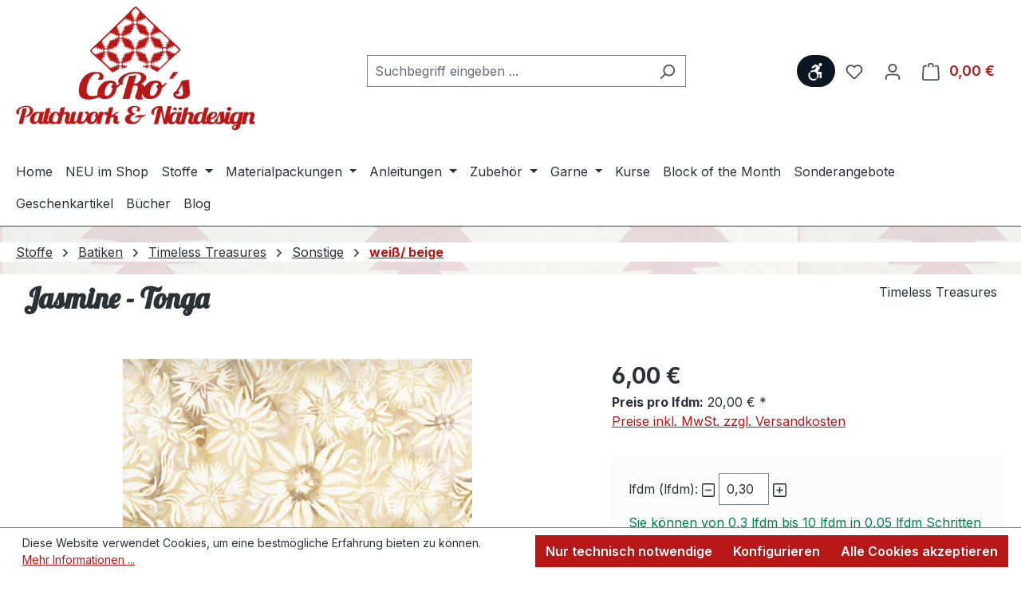

--- FILE ---
content_type: text/html; charset=UTF-8
request_url: https://coros-patchwork.de/stoffe/batiken/timeless-treasures/sonstige/weiss-beige/1746/jasmine-tonga
body_size: 29230
content:
<!DOCTYPE html>
<html lang="de-DE"
      itemscope="itemscope"
      itemtype="https://schema.org/WebPage">


    
                            
    <head>
                                    <meta charset="utf-8">
            
                            <meta name="viewport"
                      content="width=device-width, initial-scale=1, shrink-to-fit=no">
            
                            <meta name="author"
                      content="Cordula Ermler">
                <meta name="robots"
                      content="index,follow">
                <meta name="revisit-after"
                      content="15 days">
                <meta name="keywords"
                      content="B8168, B8168 Jasmine, Tonga, ,baumwolle, patchworkstoffe, stoffe ,stoffe online, batik, Timeless Treasures, Raspberry Parfait">
                <meta name="description"
                      content="beige gemusterte Batik">
            
                <meta property="og:type"
          content="product">
    <meta property="og:site_name"
          content="CoRo&#039;s - Patchwork &amp; Nähdesign">
    <meta property="og:url"
          content="https://coros-patchwork.de/stoffe/batiken/timeless-treasures/sonstige/weiss-beige/1746/jasmine-tonga">
    <meta property="og:title"
          content="B8163  Jasmine von Timeless Treasures">

    <meta property="og:description"
          content="beige gemusterte Batik">
    <meta property="og:image"
          content="https://coros-patchwork.de/media/37/bd/bc/1752492681/tonga-b8163-jasmine.jpg?ts=1752571843">

            <meta property="product:brand"
              content="Timeless Treasures">
    
            <meta property="product:price:amount"
          content="0.2">
    <meta property="product:price:currency"
          content="EUR">
    <meta property="product:product_link"
          content="https://coros-patchwork.de/stoffe/batiken/timeless-treasures/sonstige/weiss-beige/1746/jasmine-tonga">

    <meta name="twitter:card"
          content="product">
    <meta name="twitter:site"
          content="CoRo&#039;s - Patchwork &amp; Nähdesign">
    <meta name="twitter:title"
          content="B8163  Jasmine von Timeless Treasures">
    <meta name="twitter:description"
          content="beige gemusterte Batik">
    <meta name="twitter:image"
          content="https://coros-patchwork.de/media/37/bd/bc/1752492681/tonga-b8163-jasmine.jpg?ts=1752571843">

                            <meta itemprop="copyrightHolder"
                      content="CoRo&#039;s - Patchwork &amp; Nähdesign">
                <meta itemprop="copyrightYear"
                      content="">
                <meta itemprop="isFamilyFriendly"
                      content="true">
                <meta itemprop="image"
                      content="https://coros-patchwork.de/media/b3/f1/ab/1752494656/logo_v4x8008mF6cgwgOyaHS.png?ts=1752494656">
            
                                            <meta name="theme-color"
                      content="#fff">
                            
                                                
                    <link rel="shortcut icon"
                  href="https://coros-patchwork.de/media/0e/47/de/1752492294/favicon150x150.png?ts=1752815075">
        
                            
            
    
    <link rel="canonical" href="https://coros-patchwork.de/stoffe/batiken/timeless-treasures/sonstige/weiss-beige/1746/jasmine-tonga">

                    <title itemprop="name">
                        B8163  Jasmine von Timeless Treasures | CoRo&#039;s - Patchwork &amp; Nähdesign
            </title>
        
                                                                            <link rel="stylesheet"
                      href="https://coros-patchwork.de/theme/4c9d39a3ad9921d811334e9a9be6a953/css/all.css?1761657827">
                                    

    
            <link rel="stylesheet" href="https://coros-patchwork.de/bundles/moorlfoundation/storefront/css/animate.css?1752501624">
    
    
            <style>
            :root {
                --moorl-advanced-search-width: 600px;
            }
        </style>
    
                    
    <script>
        window.features = {"V6_5_0_0":true,"v6.5.0.0":true,"V6_6_0_0":true,"v6.6.0.0":true,"V6_7_0_0":true,"v6.7.0.0":true,"V6_8_0_0":false,"v6.8.0.0":false,"DISABLE_VUE_COMPAT":true,"disable.vue.compat":true,"ACCESSIBILITY_TWEAKS":true,"accessibility.tweaks":true,"TELEMETRY_METRICS":false,"telemetry.metrics":false,"FLOW_EXECUTION_AFTER_BUSINESS_PROCESS":false,"flow.execution.after.business.process":false,"PERFORMANCE_TWEAKS":false,"performance.tweaks":false};
    </script>
        
                                                
                

    <!-- Shopware Analytics -->
    <script>
        window.shopwareAnalytics = {
            trackingId: '',
            merchantConsent: false,
            debug: false,
            storefrontController: 'Product',
            storefrontAction: 'index',
            storefrontRoute: 'frontend.detail.page',
            storefrontCmsPageType:  'product_detail' ,
        };
    </script>
    <!-- End Shopware Analytics -->
        
                            
            
                
                                    <script>
                    window.useDefaultCookieConsent = true;
                </script>
                    
                                <script>
            window.activeNavigationId = '019808019ddc708d8fc865e3118c0984';
            window.activeRoute = 'frontend.detail.page';
            window.activeRouteParameters = '\u007B\u0022_httpCache\u0022\u003Atrue,\u0022productId\u0022\u003A\u002201980802598b73df8958251a19a9780e\u0022\u007D';
            window.router = {
                'frontend.cart.offcanvas': '/checkout/offcanvas',
                'frontend.cookie.offcanvas': '/cookie/offcanvas',
                'frontend.checkout.finish.page': '/checkout/finish',
                'frontend.checkout.info': '/widgets/checkout/info',
                'frontend.menu.offcanvas': '/widgets/menu/offcanvas',
                'frontend.cms.page': '/widgets/cms',
                'frontend.cms.navigation.page': '/widgets/cms/navigation',
                'frontend.country.country-data': '/country/country-state-data',
                'frontend.app-system.generate-token': '/app-system/Placeholder/generate-token',
                'frontend.account.login.page': '/account/login',
            };
                                    window.salesChannelId = '01980801a64a710f8339c965cf30688c';
        </script>
    

    <script>
        window.router['frontend.shopware_analytics.customer.data'] = '/storefront/script/shopware-analytics-customer'
    </script>

                                <script>
                
                window.breakpoints = {"xs":0,"sm":576,"md":768,"lg":992,"xl":1200,"xxl":1400};
            </script>
        
                                    <script>
                    window.customerLoggedInState = 0;

                    window.wishlistEnabled = 1;
                </script>
                    
                        
                        
    <script>
        window.validationMessages = {"required":"Die Eingabe darf nicht leer sein.","email":"Ung\u00fcltige E-Mail-Adresse. Die E-Mail ben\u00f6tigt das Format \"nutzer@beispiel.de\".","confirmation":"Ihre Eingaben sind nicht identisch.","minLength":"Die Eingabe ist zu kurz."};
    </script>
        
                                                        <script>
                        window.themeJsPublicPath = 'https://coros-patchwork.de/theme/4c9d39a3ad9921d811334e9a9be6a953/js/';
                    </script>
                                            <script type="text/javascript" src="https://coros-patchwork.de/theme/4c9d39a3ad9921d811334e9a9be6a953/js/storefront/storefront.js?1761657827" defer></script>
                                            <script type="text/javascript" src="https://coros-patchwork.de/theme/4c9d39a3ad9921d811334e9a9be6a953/js/neon-platform-unitarticles/neon-platform-unitarticles.js?1761657827" defer></script>
                                            <script type="text/javascript" src="https://coros-patchwork.de/theme/4c9d39a3ad9921d811334e9a9be6a953/js/moorl-foundation/moorl-foundation.js?1761657827" defer></script>
                                            <script type="text/javascript" src="https://coros-patchwork.de/theme/4c9d39a3ad9921d811334e9a9be6a953/js/tcinn-a11y-toolbar-app/tcinn-a11y-toolbar-app.js?1761657827" defer></script>
                                            <script type="text/javascript" src="https://coros-patchwork.de/theme/4c9d39a3ad9921d811334e9a9be6a953/js/swag-analytics/swag-analytics.js?1761657827" defer></script>
                                            <script type="text/javascript" src="https://coros-patchwork.de/theme/4c9d39a3ad9921d811334e9a9be6a953/js/swag-custom-notification/swag-custom-notification.js?1761657827" defer></script>
                                            <script type="text/javascript" src="https://coros-patchwork.de/theme/4c9d39a3ad9921d811334e9a9be6a953/js/coros/coros.js?1761657827" defer></script>
                                                            </head>

    <body class="is-ctl-product is-act-index">

            
                
    
    
            <div id="page-top" class="skip-to-content bg-primary-subtle text-primary-emphasis overflow-hidden" tabindex="-1">
            <div class="container skip-to-content-container d-flex justify-content-center visually-hidden-focusable">
                                                                                        <a href="#content-main" class="skip-to-content-link d-inline-flex text-decoration-underline m-1 p-2 fw-bold gap-2">
                                Zum Hauptinhalt springen
                            </a>
                                            
                                                                        <a href="#header-main-search-input" class="skip-to-content-link d-inline-flex text-decoration-underline m-1 p-2 fw-bold gap-2 d-none d-sm-block">
                                Zur Suche springen
                            </a>
                                            
                                                                        <a href="#main-navigation-menu" class="skip-to-content-link d-inline-flex text-decoration-underline m-1 p-2 fw-bold gap-2 d-none d-lg-block">
                                Zur Hauptnavigation springen
                            </a>
                                                                        </div>
        </div>
        
        
                            <noscript class="noscript-main">
                
    <div role="alert"
         aria-live="polite"
         class="alert alert-info d-flex align-items-center">

                                                                        
                                                                                                                                                            <span class="icon icon-info" aria-hidden="true">
                                        <svg xmlns="http://www.w3.org/2000/svg" xmlns:xlink="http://www.w3.org/1999/xlink" width="24" height="24" viewBox="0 0 24 24"><defs><path d="M12 7c.5523 0 1 .4477 1 1s-.4477 1-1 1-1-.4477-1-1 .4477-1 1-1zm1 9c0 .5523-.4477 1-1 1s-1-.4477-1-1v-5c0-.5523.4477-1 1-1s1 .4477 1 1v5zm11-4c0 6.6274-5.3726 12-12 12S0 18.6274 0 12 5.3726 0 12 0s12 5.3726 12 12zM12 2C6.4772 2 2 6.4772 2 12s4.4772 10 10 10 10-4.4772 10-10S17.5228 2 12 2z" id="icons-default-info" /></defs><use xlink:href="#icons-default-info" fill="#758CA3" fill-rule="evenodd" /></svg>
                    </span>
                                                        
                                    
                    <div class="alert-content-container">
                                                    
                                                            Um unseren Shop in vollem Umfang nutzen zu können, empfehlen wir Ihnen Javascript in Ihrem Browser zu aktivieren.
                                    
                                                                </div>
            </div>
            </noscript>
        
                
                            
    
        <header class="header-main">
                            <div class="container">
                                    <div class="top-bar d-none d-lg-block">
        
                        </div>
    
            <div class="row align-items-center header-row">
                            <div class="col-12 col-lg-auto header-logo-col pb-sm-2 my-3 m-lg-0">
                        <div class="header-logo-main text-center">
                    <a class="header-logo-main-link"
               href="/"
               title="Zur Startseite gehen">
                                    <picture class="header-logo-picture d-block m-auto">
                                                                            
                                                                            
                                                                                    <img src="https://coros-patchwork.de/media/b3/f1/ab/1752494656/logo_v4x8008mF6cgwgOyaHS.png?ts=1752494656"
                                     alt="Zur Startseite gehen"
                                     class="img-fluid header-logo-main-img">
                                                                        </picture>
                            </a>
            </div>
                </div>
            
                            <div class="col-12 order-2 col-sm order-sm-1 header-search-col">
                    <div class="row">
                        <div class="col-sm-auto d-none d-sm-block d-lg-none">
                                                            <div class="nav-main-toggle">
                                                                            <button
                                            class="btn nav-main-toggle-btn header-actions-btn"
                                            type="button"
                                            data-off-canvas-menu="true"
                                            aria-label="Menü"
                                        >
                                                                                                                                                                                                    <span class="icon icon-stack" aria-hidden="true">
                                        <svg xmlns="http://www.w3.org/2000/svg" xmlns:xlink="http://www.w3.org/1999/xlink" width="24" height="24" viewBox="0 0 24 24"><defs><path d="M3 13c-.5523 0-1-.4477-1-1s.4477-1 1-1h18c.5523 0 1 .4477 1 1s-.4477 1-1 1H3zm0-7c-.5523 0-1-.4477-1-1s.4477-1 1-1h18c.5523 0 1 .4477 1 1s-.4477 1-1 1H3zm0 14c-.5523 0-1-.4477-1-1s.4477-1 1-1h18c.5523 0 1 .4477 1 1s-.4477 1-1 1H3z" id="icons-default-stack" /></defs><use xlink:href="#icons-default-stack" fill="#758CA3" fill-rule="evenodd" /></svg>
                    </span>
                                                                                        </button>
                                                                    </div>
                                                    </div>
                        <div class="col">
                            
    <div class="collapse"
         id="searchCollapse">
        <div class="header-search my-2 m-sm-auto">
                            <form action="/search"
                      method="get"
                      data-search-widget="true"
                      data-search-widget-options="{&quot;searchWidgetMinChars&quot;:2}"
                      data-url="/suggest?search="
                      class="header-search-form js-search-form">
                                            <div class="input-group">
                                                            <input
                                    type="search"
                                    id="header-main-search-input"
                                    name="search"
                                    class="form-control header-search-input"
                                    autocomplete="off"
                                    autocapitalize="off"
                                    placeholder="Suchbegriff eingeben ..."
                                    aria-label="Suchbegriff eingeben ..."
                                    role="combobox"
                                    aria-autocomplete="list"
                                    aria-controls="search-suggest-listbox"
                                    aria-expanded="false"
                                    aria-describedby="search-suggest-result-info"
                                    value="">
                            
                                                            <button type="submit"
                                        class="btn header-search-btn"
                                        aria-label="Suchen">
                                    <span class="header-search-icon">
                                                                                                                                                <span class="icon icon-search" aria-hidden="true">
                                        <svg xmlns="http://www.w3.org/2000/svg" xmlns:xlink="http://www.w3.org/1999/xlink" width="24" height="24" viewBox="0 0 24 24"><defs><path d="M10.0944 16.3199 4.707 21.707c-.3905.3905-1.0237.3905-1.4142 0-.3905-.3905-.3905-1.0237 0-1.4142L8.68 14.9056C7.6271 13.551 7 11.8487 7 10c0-4.4183 3.5817-8 8-8s8 3.5817 8 8-3.5817 8-8 8c-1.8487 0-3.551-.627-4.9056-1.6801zM15 16c3.3137 0 6-2.6863 6-6s-2.6863-6-6-6-6 2.6863-6 6 2.6863 6 6 6z" id="icons-default-search" /></defs><use xlink:href="#icons-default-search" fill="#758CA3" fill-rule="evenodd" /></svg>
                    </span>
                                        </span>
                                </button>
                            
                                                            <button class="btn header-close-btn js-search-close-btn d-none"
                                        type="button"
                                        aria-label="Die Dropdown-Suche schließen">
                                    <span class="header-close-icon">
                                                                                                                                                <span class="icon icon-x" aria-hidden="true">
                                        <svg xmlns="http://www.w3.org/2000/svg" xmlns:xlink="http://www.w3.org/1999/xlink" width="24" height="24" viewBox="0 0 24 24"><defs><path d="m10.5858 12-7.293-7.2929c-.3904-.3905-.3904-1.0237 0-1.4142.3906-.3905 1.0238-.3905 1.4143 0L12 10.5858l7.2929-7.293c.3905-.3904 1.0237-.3904 1.4142 0 .3905.3906.3905 1.0238 0 1.4143L13.4142 12l7.293 7.2929c.3904.3905.3904 1.0237 0 1.4142-.3906.3905-1.0238.3905-1.4143 0L12 13.4142l-7.2929 7.293c-.3905.3904-1.0237.3904-1.4142 0-.3905-.3906-.3905-1.0238 0-1.4143L10.5858 12z" id="icons-default-x" /></defs><use xlink:href="#icons-default-x" fill="#758CA3" fill-rule="evenodd" /></svg>
                    </span>
                                        </span>
                                </button>
                                                    </div>
                                    </form>
                    </div>
    </div>
                        </div>
                    </div>
                </div>
            
                            <div class="col-12 order-1 col-sm-auto order-sm-2 header-actions-col">
                    <div class="row g-0">
                                                    <div class="col d-sm-none">
                                <div class="menu-button">
                                                                            <button
                                            class="btn nav-main-toggle-btn header-actions-btn"
                                            type="button"
                                            data-off-canvas-menu="true"
                                            aria-label="Menü"
                                        >
                                                                                                                                                                                                    <span class="icon icon-stack" aria-hidden="true">
                                        <svg xmlns="http://www.w3.org/2000/svg" xmlns:xlink="http://www.w3.org/1999/xlink" width="24" height="24" viewBox="0 0 24 24"><use xlink:href="#icons-default-stack" fill="#758CA3" fill-rule="evenodd" /></svg>
                    </span>
                                                                                        </button>
                                                                    </div>
                            </div>
                        
                        
                                                                        <div class="col-auto">
                    <button
                        id="show-toolbar-button" class="btn header-actions-btn tcinn-accessibility-toolbar-button toolbar-show-button header-action" type="button"
                        aria-controls="tcinn-a11y-toolbar"
                        aria-expanded="true"
                        aria-label="Werkzeugleiste anzeigen"
                        title="Werkzeugleiste anzeigen" tabindex="0">
                        <span class="icon tcinn-icon-a11y">
                            <svg xmlns="http://www.w3.org/2000/svg" width="16" height="16" fill="currentColor" viewBox="0 0 16 16"><path d="M12 3a1.5 1.5 0 1 0 0-3 1.5 1.5 0 0 0 0 3m-.663 2.146a1.5 1.5 0 0 0-.47-2.115l-2.5-1.508a1.5 1.5 0 0 0-1.676.086l-2.329 1.75a.866.866 0 0 0 1.051 1.375L7.361 3.37l.922.71-2.038 2.445A4.73 4.73 0 0 0 2.628 7.67l1.064 1.065a3.25 3.25 0 0 1 4.574 4.574l1.064 1.063a4.73 4.73 0 0 0 1.09-3.998l1.043-.292-.187 2.991a.872.872 0 1 0 1.741.098l.206-4.121A1 1 0 0 0 12.224 8h-2.79zM3.023 9.48a3.25 3.25 0 0 0 4.496 4.496l1.077 1.077a4.75 4.75 0 0 1-6.65-6.65z"/></svg>

                        </span>
                        <span class="label visually-hidden">Werkzeugleiste anzeigen</span>
                    </button>
                </div>
                                        
                                <div class="col-auto d-sm-none">
                                <div class="search-toggle">
                                    <button class="btn header-actions-btn search-toggle-btn js-search-toggle-btn collapsed"
                                            type="button"
                                            data-bs-toggle="collapse"
                                            data-bs-target="#searchCollapse"
                                            aria-expanded="false"
                                            aria-controls="searchCollapse"
                                            aria-label="Suchen">
                                                                                                                                                <span class="icon icon-search" aria-hidden="true">
                                        <svg xmlns="http://www.w3.org/2000/svg" xmlns:xlink="http://www.w3.org/1999/xlink" width="24" height="24" viewBox="0 0 24 24"><use xlink:href="#icons-default-search" fill="#758CA3" fill-rule="evenodd" /></svg>
                    </span>
                                        </button>
                                </div>
                            </div>
                        

                                                                                    <div class="col-auto">
                                    <div class="header-wishlist">
                                        <a class="btn header-wishlist-btn header-actions-btn"
                                           href="/wishlist"
                                           title="Merkzettel"
                                           aria-labelledby="wishlist-basket-live-area"
                                        >
                                                
            <span class="header-wishlist-icon">
                                                                                                                    <span class="icon icon-heart" aria-hidden="true">
                                        <svg xmlns="http://www.w3.org/2000/svg" xmlns:xlink="http://www.w3.org/1999/xlink" width="24" height="24" viewBox="0 0 24 24"><defs><path d="M20.0139 12.2998c1.8224-1.8224 1.8224-4.7772 0-6.5996-1.8225-1.8225-4.7772-1.8225-6.5997 0L12 7.1144l-1.4142-1.4142c-1.8225-1.8225-4.7772-1.8225-6.5997 0-1.8224 1.8224-1.8224 4.7772 0 6.5996l7.519 7.519a.7.7 0 0 0 .9899 0l7.5189-7.519zm1.4142 1.4142-7.519 7.519c-1.0543 1.0544-2.7639 1.0544-3.8183 0L2.572 13.714c-2.6035-2.6035-2.6035-6.8245 0-9.428 2.6035-2.6035 6.8246-2.6035 9.4281 0 2.6035-2.6035 6.8246-2.6035 9.428 0 2.6036 2.6035 2.6036 6.8245 0 9.428z" id="icons-default-heart" /></defs><use xlink:href="#icons-default-heart" fill="#758CA3" fill-rule="evenodd" /></svg>
                    </span>
            </span>
    
    
    
    <span class="badge bg-primary header-wishlist-badge"
          id="wishlist-basket"
          data-wishlist-storage="true"
          data-wishlist-storage-options="{&quot;listPath&quot;:&quot;\/wishlist\/list&quot;,&quot;mergePath&quot;:&quot;\/wishlist\/merge&quot;,&quot;pageletPath&quot;:&quot;\/wishlist\/merge\/pagelet&quot;}"
          data-wishlist-widget="true"
          data-wishlist-widget-options="{&quot;showCounter&quot;:true}"
          aria-labelledby="wishlist-basket-live-area"
    ></span>

    <span class="visually-hidden"
          id="wishlist-basket-live-area"
          data-wishlist-live-area-text="Du hast %counter% Produkte auf dem Merkzettel"
          aria-live="polite"
    ></span>
                                        </a>
                                    </div>
                                </div>
                                                    
                                                    <div class="col-auto">
                                <div class="account-menu">
                                        <div class="dropdown">
                    <button class="btn account-menu-btn header-actions-btn"
                    type="button"
                    id="accountWidget"
                    data-account-menu="true"
                    data-bs-toggle="dropdown"
                    aria-haspopup="true"
                    aria-expanded="false"
                    aria-label="Ihr Konto"
                    title="Ihr Konto">
                                                                                                                        <span class="icon icon-avatar" aria-hidden="true">
                                        <svg xmlns="http://www.w3.org/2000/svg" xmlns:xlink="http://www.w3.org/1999/xlink" width="24" height="24" viewBox="0 0 24 24"><defs><path d="M12 3C9.7909 3 8 4.7909 8 7c0 2.2091 1.7909 4 4 4 2.2091 0 4-1.7909 4-4 0-2.2091-1.7909-4-4-4zm0-2c3.3137 0 6 2.6863 6 6s-2.6863 6-6 6-6-2.6863-6-6 2.6863-6 6-6zM4 22.099c0 .5523-.4477 1-1 1s-1-.4477-1-1V20c0-2.7614 2.2386-5 5-5h10.0007c2.7614 0 5 2.2386 5 5v2.099c0 .5523-.4477 1-1 1s-1-.4477-1-1V20c0-1.6569-1.3431-3-3-3H7c-1.6569 0-3 1.3431-3 3v2.099z" id="icons-default-avatar" /></defs><use xlink:href="#icons-default-avatar" fill="#758CA3" fill-rule="evenodd" /></svg>
                    </span>
                </button>
        
                    <div class="dropdown-menu dropdown-menu-end account-menu-dropdown js-account-menu-dropdown"
                 aria-labelledby="accountWidget">
                

        
            <div class="offcanvas-header">
                            <button class="btn btn-secondary offcanvas-close js-offcanvas-close">
                                                                                                                                                    <span class="icon icon-x icon-sm" aria-hidden="true">
                                        <svg xmlns="http://www.w3.org/2000/svg" xmlns:xlink="http://www.w3.org/1999/xlink" width="24" height="24" viewBox="0 0 24 24"><use xlink:href="#icons-default-x" fill="#758CA3" fill-rule="evenodd" /></svg>
                    </span>
                        
                                            Menü schließen
                                    </button>
                    </div>
    
            <div class="offcanvas-body">
                <div class="account-menu">
                                    <div class="dropdown-header account-menu-header">
                    Ihr Konto
                </div>
                    
                                    <div class="account-menu-login">
                                            <a href="/account/login"
                           title="Anmelden"
                           class="btn btn-primary account-menu-login-button">
                            Anmelden
                        </a>
                    
                                            <div class="account-menu-register">
                            oder
                            <a href="/account/login"
                               title="Registrieren">
                                registrieren
                            </a>
                        </div>
                                    </div>
                    
                    <div class="account-menu-links">
                    <div class="header-account-menu">
        <div class="card account-menu-inner">
                                        
                                                <nav class="list-group list-group-flush account-aside-list-group">
                                                                                    <a href="/account"
                                   title="Übersicht"
                                   class="list-group-item list-group-item-action account-aside-item"
                                   >
                                    Übersicht
                                </a>
                            
                                                            <a href="/account/profile"
                                   title="Persönliches Profil"
                                   class="list-group-item list-group-item-action account-aside-item"
                                   >
                                    Persönliches Profil
                                </a>
                            
                                                                                                                            <a href="/account/address"
                                   title="Adressen"
                                   class="list-group-item list-group-item-action account-aside-item"
                                   >
                                    Adressen
                                </a>
                            
                                                            <a href="/account/order"
                                   title="Bestellungen"
                                   class="list-group-item list-group-item-action account-aside-item"
                                   >
                                    Bestellungen
                                </a>
                                                                        </nav>
                            
                                                </div>
    </div>
            </div>
            </div>
        </div>
                </div>
            </div>
                                </div>
                            </div>
                        
                                                    <div class="col-auto">
                                <div
                                    class="header-cart"
                                    data-off-canvas-cart="true"
                                >
                                    <a class="btn header-cart-btn header-actions-btn"
                                       href="/checkout/cart"
                                       data-cart-widget="true"
                                       title="Warenkorb"
                                       aria-label="Warenkorb">
                                            <span class="header-cart-icon">
                                                                                                                <span class="icon icon-bag" aria-hidden="true">
                                        <svg xmlns="http://www.w3.org/2000/svg" xmlns:xlink="http://www.w3.org/1999/xlink" width="24" height="24" viewBox="0 0 24 24"><defs><path d="M5.892 3c.5523 0 1 .4477 1 1s-.4477 1-1 1H3.7895a1 1 0 0 0-.9986.9475l-.7895 15c-.029.5515.3946 1.0221.9987 1.0525h17.8102c.5523 0 1-.4477.9986-1.0525l-.7895-15A1 1 0 0 0 20.0208 5H17.892c-.5523 0-1-.4477-1-1s.4477-1 1-1h2.1288c1.5956 0 2.912 1.249 2.9959 2.8423l.7894 15c.0035.0788.0035.0788.0042.1577 0 1.6569-1.3432 3-3 3H3c-.079-.0007-.079-.0007-.1577-.0041-1.6546-.0871-2.9253-1.499-2.8382-3.1536l.7895-15C.8775 4.249 2.1939 3 3.7895 3H5.892zm4 2c0 .5523-.4477 1-1 1s-1-.4477-1-1V3c0-1.6569 1.3432-3 3-3h2c1.6569 0 3 1.3431 3 3v2c0 .5523-.4477 1-1 1s-1-.4477-1-1V3c0-.5523-.4477-1-1-1h-2c-.5523 0-1 .4477-1 1v2z" id="icons-default-bag" /></defs><use xlink:href="#icons-default-bag" fill="#758CA3" fill-rule="evenodd" /></svg>
                    </span>
        </span>
        <span class="header-cart-total d-none d-sm-inline-block ms-sm-2">
        0,00 €
    </span>
                                    </a>
                                </div>
                            </div>
                                            </div>
                </div>
                    </div>
                    </div>
                    </header>
    
            <div class="nav-main">
                                <div class="container">
        
                    <nav class="navbar navbar-expand-lg main-navigation-menu"
                 id="main-navigation-menu"
                 itemscope="itemscope"
                 itemtype="https://schema.org/SiteNavigationElement"
                 data-navbar="true"
                 data-navbar-options="{&quot;pathIdList&quot;:[]}"
                 aria-label="Hauptnavigation">
                <div class="collapse navbar-collapse" id="main_nav">
                    <ul class="navbar-nav main-navigation-menu-list flex-wrap">
                        
                                                                                    <li class="nav-item nav-item-019808019827730aa9a7561895da56c1">
                                    <a class="nav-link main-navigation-link home-link root nav-item-019808019827730aa9a7561895da56c1-link"
                                       href="/"
                                       itemprop="url"
                                       title="Home">
                                        <span itemprop="name" class="main-navigation-link-text">Home</span>
                                    </a>
                                </li>
                                                    
                        
                                                                                                                                                            
                                
                                                                                                    <li class="nav-item nav-item-019808019830716083c52abda1b303fa ">
                                            <a class="nav-link nav-item-019808019830716083c52abda1b303fa-link root main-navigation-link p-2"
                                               href="https://coros-patchwork.de/neu-im-shop/"
                                                                                                                                             itemprop="url"
                                               title="NEU im Shop">
                                                <span itemprop="name" class="main-navigation-link-text">NEU im Shop</span>
                                            </a>
                                                                                    </li>
                                                                    
                                                                                                                                                                        
                                
                                                                                                    <li class="nav-item nav-item-01980801983470bbb755fc1f020917fe dropdown position-static">
                                            <a class="nav-link nav-item-01980801983470bbb755fc1f020917fe-link root main-navigation-link p-2 dropdown-toggle"
                                               href="https://coros-patchwork.de/stoffe/"
                                               data-bs-toggle="dropdown"                                                                                              itemprop="url"
                                               title="Stoffe">
                                                <span itemprop="name" class="main-navigation-link-text">Stoffe</span>
                                            </a>
                                                                                            <div class="dropdown-menu w-100 p-4">
                                                            
            <div class="row">
                            <div class="col">
                    <div class="navigation-flyout-category-link">
                                                                                    <a href="https://coros-patchwork.de/stoffe/"
                                   itemprop="url"
                                   title="Stoffe">
                                                                            Zur Kategorie Stoffe
                                                                    </a>
                                                                        </div>
                </div>
            
                            <div class="col-auto">
                    <button class="navigation-flyout-close js-close-flyout-menu btn-close" aria-label="Menü schließen">
                                                                                                                            </button>
                </div>
                    </div>
    
            <div class="row navigation-flyout-content">
                            <div class="col-8 col-xl-9">
                    <div class="">
                                                        
                
    <div class="row navigation-flyout-categories is-level-0">
                                                        
                            <div class="col-4 ">
                                                                        <a class="nav-item nav-item-0198080198c772c8a710de9d674a9d65 nav-link nav-item-0198080198c772c8a710de9d674a9d65-link navigation-flyout-link is-level-0"
                               href="https://coros-patchwork.de/stoffe/stoffpakete/"
                               itemprop="url"
                                                              title="Stoffpakete">
                                <span itemprop="name">Stoffpakete</span>
                            </a>
                                            
                                                                                </div>
                                                                    
                            <div class="col-4 navigation-flyout-col">
                                                                        <a class="nav-item nav-item-0198080198d4701bbbdbe9ea15808d2a nav-link nav-item-0198080198d4701bbbdbe9ea15808d2a-link navigation-flyout-link is-level-0"
                               href="https://coros-patchwork.de/stoffe/stoffserien/"
                               itemprop="url"
                                                              title="Stoffserien">
                                <span itemprop="name">Stoffserien</span>
                            </a>
                                            
                                                                            
    
    <div class="navigation-flyout-categories is-level-1">
                                                        
                            <div class="">
                                                                        <a class="nav-item nav-item-019808019a1a734fa1075f57d0563ce0 nav-link nav-item-019808019a1a734fa1075f57d0563ce0-link navigation-flyout-link is-level-1"
                               href="https://coros-patchwork.de/stoffe/stoffserien/1895/"
                               itemprop="url"
                                                              title="1895">
                                <span itemprop="name">1895</span>
                            </a>
                                            
                                                                                </div>
                                                                    
                            <div class="navigation-flyout-col">
                                                                        <a class="nav-item nav-item-019808019a1f718abb36eff4ad31f49b nav-link nav-item-019808019a1f718abb36eff4ad31f49b-link navigation-flyout-link is-level-1"
                               href="https://coros-patchwork.de/stoffe/stoffserien/at-days-end/"
                               itemprop="url"
                                                              title="At Days End">
                                <span itemprop="name">At Days End</span>
                            </a>
                                            
                                                                                </div>
                                                                    
                            <div class="navigation-flyout-col">
                                                                        <a class="nav-item nav-item-019808019a2373d7a1a9dab01b7e3304 nav-link nav-item-019808019a2373d7a1a9dab01b7e3304-link navigation-flyout-link is-level-1"
                               href="https://coros-patchwork.de/stoffe/stoffserien/beach-house/"
                               itemprop="url"
                                                              title="Beach House">
                                <span itemprop="name">Beach House</span>
                            </a>
                                            
                                                                                </div>
                                                                    
                            <div class="">
                                                                        <a class="nav-item nav-item-019808019a26702bba1c8c7334cc1a35 nav-link nav-item-019808019a26702bba1c8c7334cc1a35-link navigation-flyout-link is-level-1"
                               href="https://coros-patchwork.de/stoffe/stoffserien/be-colourful-collection/"
                               itemprop="url"
                                                              title="Be Colourful Collection">
                                <span itemprop="name">Be Colourful Collection</span>
                            </a>
                                            
                                                                                </div>
                                                                    
                            <div class="navigation-flyout-col">
                                                                        <a class="nav-item nav-item-019808019a2a719984a5f54bdae21987 nav-link nav-item-019808019a2a719984a5f54bdae21987-link navigation-flyout-link is-level-1"
                               href="https://coros-patchwork.de/stoffe/stoffserien/blackberry-cobbler/"
                               itemprop="url"
                                                              title="Blackberry Cobbler">
                                <span itemprop="name">Blackberry Cobbler</span>
                            </a>
                                            
                                                                                </div>
                                                                    
                            <div class="navigation-flyout-col">
                                                                        <a class="nav-item nav-item-01982d95a5fe79deb30a6b0cdd1e05d4 nav-link nav-item-01982d95a5fe79deb30a6b0cdd1e05d4-link navigation-flyout-link is-level-1"
                               href="https://coros-patchwork.de/stoffe/stoffserien/blooming-holidays/"
                               itemprop="url"
                                                              title="Blooming Holidays">
                                <span itemprop="name">Blooming Holidays</span>
                            </a>
                                            
                                                                                </div>
                                                                    
                            <div class="navigation-flyout-col">
                                                                        <a class="nav-item nav-item-019808019a3070abba3b22352451373e nav-link nav-item-019808019a3070abba3b22352451373e-link navigation-flyout-link is-level-1"
                               href="https://coros-patchwork.de/stoffe/stoffserien/blueberry-tart/"
                               itemprop="url"
                                                              title="Blueberry Tart">
                                <span itemprop="name">Blueberry Tart</span>
                            </a>
                                            
                                                                                </div>
                                                                    
                            <div class="">
                                                                        <a class="nav-item nav-item-019986577e477ecaabef6bb1cfa8e565 nav-link nav-item-019986577e477ecaabef6bb1cfa8e565-link navigation-flyout-link is-level-1"
                               href="https://coros-patchwork.de/stoffe/stoffserien/cat-i-tude-ii/"
                               itemprop="url"
                                                              title="Cat I Tude II">
                                <span itemprop="name">Cat I Tude II</span>
                            </a>
                                            
                                                                                </div>
                                                                    
                            <div class="navigation-flyout-col">
                                                                        <a class="nav-item nav-item-019808019a33708e8fc11a66d8bd5de8 nav-link nav-item-019808019a33708e8fc11a66d8bd5de8-link navigation-flyout-link is-level-1"
                               href="https://coros-patchwork.de/stoffe/stoffserien/color-stock/"
                               itemprop="url"
                                                              title="Color Stock">
                                <span itemprop="name">Color Stock</span>
                            </a>
                                            
                                                                                </div>
                                                                    
                            <div class="navigation-flyout-col">
                                                                        <a class="nav-item nav-item-019808019a36727e86e30d0d3112e6f4 nav-link nav-item-019808019a36727e86e30d0d3112e6f4-link navigation-flyout-link is-level-1"
                               href="https://coros-patchwork.de/stoffe/stoffserien/conway-cottage/"
                               itemprop="url"
                                                              title="Conway Cottage">
                                <span itemprop="name">Conway Cottage</span>
                            </a>
                                            
                                                                                </div>
                                                                    
                            <div class="navigation-flyout-col">
                                                                        <a class="nav-item nav-item-019808019a3f71f2922d386dfeceff03 nav-link nav-item-019808019a3f71f2922d386dfeceff03-link navigation-flyout-link is-level-1"
                               href="https://coros-patchwork.de/stoffe/stoffserien/cottage-cloth/"
                               itemprop="url"
                                                              title="Cottage Cloth">
                                <span itemprop="name">Cottage Cloth</span>
                            </a>
                                            
                                                                                </div>
                                                                    
                            <div class="">
                                                                        <a class="nav-item nav-item-019808019a4473319b9cb4afc6cb4432 nav-link nav-item-019808019a4473319b9cb4afc6cb4432-link navigation-flyout-link is-level-1"
                               href="https://coros-patchwork.de/stoffe/stoffserien/dahlia/"
                               itemprop="url"
                                                              title="Dahlia">
                                <span itemprop="name">Dahlia</span>
                            </a>
                                            
                                                                                </div>
                                                                    
                            <div class="navigation-flyout-col">
                                                                        <a class="nav-item nav-item-019808019a487036937a74b584f25c18 nav-link nav-item-019808019a487036937a74b584f25c18-link navigation-flyout-link is-level-1"
                               href="https://coros-patchwork.de/stoffe/stoffserien/dimples/"
                               itemprop="url"
                                                              title="Dimples">
                                <span itemprop="name">Dimples</span>
                            </a>
                                            
                                                                                </div>
                                                                    
                            <div class="navigation-flyout-col">
                                                                        <a class="nav-item nav-item-019808019a4d70c38a4caf1331c6ebe5 nav-link nav-item-019808019a4d70c38a4caf1331c6ebe5-link navigation-flyout-link is-level-1"
                               href="https://coros-patchwork.de/stoffe/stoffserien/en-bleu-by-kate-upertiel/"
                               itemprop="url"
                                                              title="En Bleu by Kate Upertiel">
                                <span itemprop="name">En Bleu by Kate Upertiel</span>
                            </a>
                                            
                                                                                </div>
                                                                    
                            <div class="navigation-flyout-col">
                                                                        <a class="nav-item nav-item-019808019a537222ba410cf26af5cbaf nav-link nav-item-019808019a537222ba410cf26af5cbaf-link navigation-flyout-link is-level-1"
                               href="https://coros-patchwork.de/stoffe/stoffserien/fizz-by-giucy-giuce/"
                               itemprop="url"
                                                              title="Fizz by Giucy Giuce">
                                <span itemprop="name">Fizz by Giucy Giuce</span>
                            </a>
                                            
                                                                                </div>
                                                                    
                            <div class="">
                                                                        <a class="nav-item nav-item-019808019a627140a5c66c2f837f0076 nav-link nav-item-019808019a627140a5c66c2f837f0076-link navigation-flyout-link is-level-1"
                               href="https://coros-patchwork.de/stoffe/stoffserien/gemma/"
                               itemprop="url"
                                                              title="Gemma">
                                <span itemprop="name">Gemma</span>
                            </a>
                                            
                                                                                </div>
                                                                    
                            <div class="navigation-flyout-col">
                                                                        <a class="nav-item nav-item-019808019a6a7303b544038372f2c9d3 nav-link nav-item-019808019a6a7303b544038372f2c9d3-link navigation-flyout-link is-level-1"
                               href="https://coros-patchwork.de/stoffe/stoffserien/glaze/"
                               itemprop="url"
                                                              title="Glaze">
                                <span itemprop="name">Glaze</span>
                            </a>
                                            
                                                                                </div>
                                                                    
                            <div class="navigation-flyout-col">
                                                                        <a class="nav-item nav-item-01982cdd76da7f5d82b1486508a0fe17 nav-link nav-item-01982cdd76da7f5d82b1486508a0fe17-link navigation-flyout-link is-level-1"
                               href="https://coros-patchwork.de/stoffe/stoffserien/good-tidings/"
                               itemprop="url"
                                                              title="Good Tidings">
                                <span itemprop="name">Good Tidings</span>
                            </a>
                                            
                                                                                </div>
                                                                    
                            <div class="navigation-flyout-col">
                                                                        <a class="nav-item nav-item-019808019a787218b01a8523eecf236b nav-link nav-item-019808019a787218b01a8523eecf236b-link navigation-flyout-link is-level-1"
                               href="https://coros-patchwork.de/stoffe/stoffserien/grunge/"
                               itemprop="url"
                                                              title="Grunge">
                                <span itemprop="name">Grunge</span>
                            </a>
                                            
                                                                                </div>
                                                                    
                            <div class="">
                                                                        <a class="nav-item nav-item-019808019a7d727592ff40395699bc47 nav-link nav-item-019808019a7d727592ff40395699bc47-link navigation-flyout-link is-level-1"
                               href="https://coros-patchwork.de/stoffe/stoffserien/hello-autumn/"
                               itemprop="url"
                                                              title="Hello Autumn">
                                <span itemprop="name">Hello Autumn</span>
                            </a>
                                            
                                                                                </div>
                                                                    
                            <div class="navigation-flyout-col">
                                                                        <a class="nav-item nav-item-01982d7f003d749b9a3e70589d4894cd nav-link nav-item-01982d7f003d749b9a3e70589d4894cd-link navigation-flyout-link is-level-1"
                               href="https://coros-patchwork.de/stoffe/stoffserien/holiday-elegance/"
                               itemprop="url"
                                                              title="Holiday Elegance">
                                <span itemprop="name">Holiday Elegance</span>
                            </a>
                                            
                                                                                </div>
                                                                    
                            <div class="navigation-flyout-col">
                                                                        <a class="nav-item nav-item-019808019a9171a1885b59af023fcb52 nav-link nav-item-019808019a9171a1885b59af023fcb52-link navigation-flyout-link is-level-1"
                               href="https://coros-patchwork.de/stoffe/stoffserien/ink/"
                               itemprop="url"
                                                              title="Ink">
                                <span itemprop="name">Ink</span>
                            </a>
                                            
                                                                                </div>
                                                                    
                            <div class="navigation-flyout-col">
                                                                        <a class="nav-item nav-item-019808019d0b71d68bedb24c091fca09 nav-link nav-item-019808019d0b71d68bedb24c091fca09-link navigation-flyout-link is-level-1"
                               href="https://coros-patchwork.de/stoffe/stoffserien/itsy-bits-by-makower/"
                               itemprop="url"
                                                              title="Itsy Bits by makower">
                                <span itemprop="name">Itsy Bits by makower</span>
                            </a>
                                            
                                                                                </div>
                                                                    
                            <div class="">
                                                                        <a class="nav-item nav-item-019808019d1170108a0d73025a852645 nav-link nav-item-019808019d1170108a0d73025a852645-link navigation-flyout-link is-level-1"
                               href="https://coros-patchwork.de/stoffe/stoffserien/java-blender/"
                               itemprop="url"
                                                              title="Java Blender">
                                <span itemprop="name">Java Blender</span>
                            </a>
                                            
                                                                                </div>
                                                                    
                            <div class="navigation-flyout-col">
                                                                        <a class="nav-item nav-item-019808019d1873698f075e856685eb49 nav-link nav-item-019808019d1873698f075e856685eb49-link navigation-flyout-link is-level-1"
                               href="https://coros-patchwork.de/stoffe/stoffserien/lava-solids/"
                               itemprop="url"
                                                              title="Lava Solids">
                                <span itemprop="name">Lava Solids</span>
                            </a>
                                            
                                                                                </div>
                                                                    
                            <div class="navigation-flyout-col">
                                                                        <a class="nav-item nav-item-019808019d1c71708ac15dc8d7494420 nav-link nav-item-019808019d1c71708ac15dc8d7494420-link navigation-flyout-link is-level-1"
                               href="https://coros-patchwork.de/stoffe/stoffserien/linen-texture/"
                               itemprop="url"
                                                              title="Linen texture">
                                <span itemprop="name">Linen texture</span>
                            </a>
                                            
                                                                                </div>
                                                                    
                            <div class="navigation-flyout-col">
                                                                        <a class="nav-item nav-item-019808019d207280b9b77d339ecab8ce nav-link nav-item-019808019d207280b9b77d339ecab8ce-link navigation-flyout-link is-level-1"
                               href="https://coros-patchwork.de/stoffe/stoffserien/longshore/"
                               itemprop="url"
                                                              title="Longshore">
                                <span itemprop="name">Longshore</span>
                            </a>
                                            
                                                                                </div>
                                                                    
                            <div class="">
                                                                        <a class="nav-item nav-item-019808019d2473e58d9f0fb359378a28 nav-link nav-item-019808019d2473e58d9f0fb359378a28-link navigation-flyout-link is-level-1"
                               href="https://coros-patchwork.de/stoffe/stoffserien/luna/"
                               itemprop="url"
                                                              title="Luna">
                                <span itemprop="name">Luna</span>
                            </a>
                                            
                                                                                </div>
                                                                    
                            <div class="navigation-flyout-col">
                                                                        <a class="nav-item nav-item-019808019d2873c797ab0f8f5a2a43ab nav-link nav-item-019808019d2873c797ab0f8f5a2a43ab-link navigation-flyout-link is-level-1"
                               href="https://coros-patchwork.de/stoffe/stoffserien/memories-by-andover/"
                               itemprop="url"
                                                              title="Memories by Andover">
                                <span itemprop="name">Memories by Andover</span>
                            </a>
                                            
                                                                                </div>
                                                                    
                            <div class="navigation-flyout-col">
                                                                        <a class="nav-item nav-item-019808019d2d70f9b2483ae0bfd5f526 nav-link nav-item-019808019d2d70f9b2483ae0bfd5f526-link navigation-flyout-link is-level-1"
                               href="https://coros-patchwork.de/stoffe/stoffserien/mistletoe-tonga/"
                               itemprop="url"
                                                              title="Mistletoe - Tonga">
                                <span itemprop="name">Mistletoe - Tonga</span>
                            </a>
                                            
                                                                                </div>
                                                                    
                            <div class="navigation-flyout-col">
                                                                        <a class="nav-item nav-item-019808019d31726791a6f6849e87792a nav-link nav-item-019808019d31726791a6f6849e87792a-link navigation-flyout-link is-level-1"
                               href="https://coros-patchwork.de/stoffe/stoffserien/nitty-gritty-by-jordan-fabrics/"
                               itemprop="url"
                                                              title="Nitty Gritty by Jordan Fabrics">
                                <span itemprop="name">Nitty Gritty by Jordan Fabrics</span>
                            </a>
                                            
                                                                                </div>
                                                                    
                            <div class="">
                                                                        <a class="nav-item nav-item-019808019d3670b3ae3afbc5a5d1ad1b nav-link nav-item-019808019d3670b3ae3afbc5a5d1ad1b-link navigation-flyout-link is-level-1"
                               href="https://coros-patchwork.de/stoffe/stoffserien/pixie/"
                               itemprop="url"
                                                              title="Pixie">
                                <span itemprop="name">Pixie</span>
                            </a>
                                            
                                                                                </div>
                                                                    
                            <div class="navigation-flyout-col">
                                                                        <a class="nav-item nav-item-019808019d3a70af9436b254e63d6664 nav-link nav-item-019808019d3a70af9436b254e63d6664-link navigation-flyout-link is-level-1"
                               href="https://coros-patchwork.de/stoffe/stoffserien/raspberry-parfait/"
                               itemprop="url"
                                                              title="Raspberry Parfait">
                                <span itemprop="name">Raspberry Parfait</span>
                            </a>
                                            
                                                                                </div>
                                                                    
                            <div class="navigation-flyout-col">
                                                                        <a class="nav-item nav-item-019808019d3e712da39ac70058e3f394 nav-link nav-item-019808019d3e712da39ac70058e3f394-link navigation-flyout-link is-level-1"
                               href="https://coros-patchwork.de/stoffe/stoffserien/sage-mini/"
                               itemprop="url"
                                                              title="Sage Mini">
                                <span itemprop="name">Sage Mini</span>
                            </a>
                                            
                                                                                </div>
                                                                    
                            <div class="navigation-flyout-col">
                                                                        <a class="nav-item nav-item-019808019d457228adfe470ff454cba0 nav-link nav-item-019808019d457228adfe470ff454cba0-link navigation-flyout-link is-level-1"
                               href="https://coros-patchwork.de/stoffe/stoffserien/spraytime/"
                               itemprop="url"
                                                              title="Spraytime">
                                <span itemprop="name">Spraytime</span>
                            </a>
                                            
                                                                                </div>
                                                                    
                            <div class="">
                                                                        <a class="nav-item nav-item-0199dd24c1167e94a1eef3baf3a4ac9f nav-link nav-item-0199dd24c1167e94a1eef3baf3a4ac9f-link navigation-flyout-link is-level-1"
                               href="https://coros-patchwork.de/stoffe/stoffserien/winter-whisper/"
                               itemprop="url"
                                                              title="Winter Whisper">
                                <span itemprop="name">Winter Whisper</span>
                            </a>
                                            
                                                                                </div>
                        </div>
                                                            </div>
                                                                    
                            <div class="col-4 navigation-flyout-col">
                                                                        <a class="nav-item nav-item-0198080198da70d1b1b7b47ce09116db nav-link nav-item-0198080198da70d1b1b7b47ce09116db-link navigation-flyout-link is-level-0"
                               href="https://coros-patchwork.de/stoffe/basic-stoffe/"
                               itemprop="url"
                                                              title="Basic Stoffe">
                                <span itemprop="name">Basic Stoffe</span>
                            </a>
                                            
                                                                            
    
    <div class="navigation-flyout-categories is-level-1">
                                                        
                            <div class="">
                                                                        <a class="nav-item nav-item-0198080199c27241a8312dd4becd831b nav-link nav-item-0198080199c27241a8312dd4becd831b-link navigation-flyout-link is-level-1"
                               href="https://coros-patchwork.de/stoffe/basic-stoffe/color-stock/"
                               itemprop="url"
                                                              title="Color Stock">
                                <span itemprop="name">Color Stock</span>
                            </a>
                                            
                                                                                </div>
                                                                    
                            <div class="navigation-flyout-col">
                                                                        <a class="nav-item nav-item-0198080199c67034876925917e859795 nav-link nav-item-0198080199c67034876925917e859795-link navigation-flyout-link is-level-1"
                               href="https://coros-patchwork.de/stoffe/basic-stoffe/cottage-cloth/"
                               itemprop="url"
                                                              title="Cottage Cloth">
                                <span itemprop="name">Cottage Cloth</span>
                            </a>
                                            
                                                                                </div>
                                                                    
                            <div class="navigation-flyout-col">
                                                                        <a class="nav-item nav-item-0198080199cc714796f04af3d619ef3c nav-link nav-item-0198080199cc714796f04af3d619ef3c-link navigation-flyout-link is-level-1"
                               href="https://coros-patchwork.de/stoffe/basic-stoffe/dimples/"
                               itemprop="url"
                                                              title="Dimples">
                                <span itemprop="name">Dimples</span>
                            </a>
                                            
                                                                                </div>
                                                                    
                            <div class="">
                                                                        <a class="nav-item nav-item-0198080199d0722887dc0c88dfa45fb7 nav-link nav-item-0198080199d0722887dc0c88dfa45fb7-link navigation-flyout-link is-level-1"
                               href="https://coros-patchwork.de/stoffe/basic-stoffe/grunge/"
                               itemprop="url"
                                                              title="Grunge">
                                <span itemprop="name">Grunge</span>
                            </a>
                                            
                                                                                </div>
                                                                    
                            <div class="navigation-flyout-col">
                                                                        <a class="nav-item nav-item-0198080199d370e6b93223a10e64c046 nav-link nav-item-0198080199d370e6b93223a10e64c046-link navigation-flyout-link is-level-1"
                               href="https://coros-patchwork.de/stoffe/basic-stoffe/linen-texture/"
                               itemprop="url"
                                                              title="Linen texture">
                                <span itemprop="name">Linen texture</span>
                            </a>
                                            
                                                                                </div>
                                                                    
                            <div class="navigation-flyout-col">
                                                                        <a class="nav-item nav-item-0198080199d673f0abb3ee812831c75b nav-link nav-item-0198080199d673f0abb3ee812831c75b-link navigation-flyout-link is-level-1"
                               href="https://coros-patchwork.de/stoffe/basic-stoffe/spraytime/"
                               itemprop="url"
                                                              title="Spraytime">
                                <span itemprop="name">Spraytime</span>
                            </a>
                                            
                                                                                </div>
                                                                    
                            <div class="navigation-flyout-col">
                                                                        <a class="nav-item nav-item-0198080199de71d1a7546ee46a9813ed nav-link nav-item-0198080199de71d1a7546ee46a9813ed-link navigation-flyout-link is-level-1"
                               href="https://coros-patchwork.de/stoffe/basic-stoffe/weissbeige/"
                               itemprop="url"
                                                              title="weiß/beige">
                                <span itemprop="name">weiß/beige</span>
                            </a>
                                            
                                                                                </div>
                                                                    
                            <div class="">
                                                                        <a class="nav-item nav-item-0198080199e17237b13d54c14655e121 nav-link nav-item-0198080199e17237b13d54c14655e121-link navigation-flyout-link is-level-1"
                               href="https://coros-patchwork.de/stoffe/basic-stoffe/gelborange/"
                               itemprop="url"
                                                              title="gelb/orange">
                                <span itemprop="name">gelb/orange</span>
                            </a>
                                            
                                                                                </div>
                                                                    
                            <div class="navigation-flyout-col">
                                                                        <a class="nav-item nav-item-0198080199e472cb86aac7bf7cf2915b nav-link nav-item-0198080199e472cb86aac7bf7cf2915b-link navigation-flyout-link is-level-1"
                               href="https://coros-patchwork.de/stoffe/basic-stoffe/rotrosa/"
                               itemprop="url"
                                                              title="rot/rosa">
                                <span itemprop="name">rot/rosa</span>
                            </a>
                                            
                                                                                </div>
                                                                    
                            <div class="navigation-flyout-col">
                                                                        <a class="nav-item nav-item-0198080199e771d8a7b07e323377e8d9 nav-link nav-item-0198080199e771d8a7b07e323377e8d9-link navigation-flyout-link is-level-1"
                               href="https://coros-patchwork.de/stoffe/basic-stoffe/blau/"
                               itemprop="url"
                                                              title="blau">
                                <span itemprop="name">blau</span>
                            </a>
                                            
                                                                                </div>
                                                                    
                            <div class="navigation-flyout-col">
                                                                        <a class="nav-item nav-item-0198080199ea7099a5f041b5e2b2a88b nav-link nav-item-0198080199ea7099a5f041b5e2b2a88b-link navigation-flyout-link is-level-1"
                               href="https://coros-patchwork.de/stoffe/basic-stoffe/lila/"
                               itemprop="url"
                                                              title="lila">
                                <span itemprop="name">lila</span>
                            </a>
                                            
                                                                                </div>
                                                                    
                            <div class="">
                                                                        <a class="nav-item nav-item-0198080199ef731191efc348bc3b1dbd nav-link nav-item-0198080199ef731191efc348bc3b1dbd-link navigation-flyout-link is-level-1"
                               href="https://coros-patchwork.de/stoffe/basic-stoffe/tuerkis/"
                               itemprop="url"
                                                              title="türkis">
                                <span itemprop="name">türkis</span>
                            </a>
                                            
                                                                                </div>
                                                                    
                            <div class="navigation-flyout-col">
                                                                        <a class="nav-item nav-item-0198080199f27233863799d455c6cd79 nav-link nav-item-0198080199f27233863799d455c6cd79-link navigation-flyout-link is-level-1"
                               href="https://coros-patchwork.de/stoffe/basic-stoffe/gruen/"
                               itemprop="url"
                                                              title="grün">
                                <span itemprop="name">grün</span>
                            </a>
                                            
                                                                                </div>
                                                                    
                            <div class="navigation-flyout-col">
                                                                        <a class="nav-item nav-item-0198080199f873979b2d426237afd19f nav-link nav-item-0198080199f873979b2d426237afd19f-link navigation-flyout-link is-level-1"
                               href="https://coros-patchwork.de/stoffe/basic-stoffe/braun/"
                               itemprop="url"
                                                              title="braun">
                                <span itemprop="name">braun</span>
                            </a>
                                            
                                                                                </div>
                                                                    
                            <div class="navigation-flyout-col">
                                                                        <a class="nav-item nav-item-0198080199fc72c4a073e87021f6c4b6 nav-link nav-item-0198080199fc72c4a073e87021f6c4b6-link navigation-flyout-link is-level-1"
                               href="https://coros-patchwork.de/stoffe/basic-stoffe/grauschwarz/"
                               itemprop="url"
                                                              title="grau/schwarz">
                                <span itemprop="name">grau/schwarz</span>
                            </a>
                                            
                                                                                </div>
                        </div>
                                                            </div>
                                                                    
                            <div class="col-4 ">
                                                                        <a class="nav-item nav-item-0198080198e272b5b8b9fca00fd8fdc0 nav-link nav-item-0198080198e272b5b8b9fca00fd8fdc0-link navigation-flyout-link is-level-0"
                               href="https://coros-patchwork.de/stoffe/batiken/"
                               itemprop="url"
                                                              title="Batiken">
                                <span itemprop="name">Batiken</span>
                            </a>
                                            
                                                                            
    
    <div class="navigation-flyout-categories is-level-1">
                                                        
                            <div class="">
                                                                        <a class="nav-item nav-item-0198080199b370c884aba357f82e7951 nav-link nav-item-0198080199b370c884aba357f82e7951-link navigation-flyout-link is-level-1"
                               href="https://coros-patchwork.de/stoffe/batiken/hoffman/"
                               itemprop="url"
                                                              title="Hoffman">
                                <span itemprop="name">Hoffman</span>
                            </a>
                                            
                                                                                </div>
                                                                    
                            <div class="navigation-flyout-col">
                                                                        <a class="nav-item nav-item-0198080199b87188a04bf500a4de42ae nav-link nav-item-0198080199b87188a04bf500a4de42ae-link navigation-flyout-link is-level-1"
                               href="https://coros-patchwork.de/stoffe/batiken/anthology/"
                               itemprop="url"
                                                              title="Anthology">
                                <span itemprop="name">Anthology</span>
                            </a>
                                            
                                                                                </div>
                                                                    
                            <div class="navigation-flyout-col">
                                                                        <a class="nav-item nav-item-0198080199bb70f8a22b70cc7066a076 nav-link nav-item-0198080199bb70f8a22b70cc7066a076-link navigation-flyout-link is-level-1"
                               href="https://coros-patchwork.de/stoffe/batiken/timeless-treasures/"
                               itemprop="url"
                                                              title="Timeless Treasures">
                                <span itemprop="name">Timeless Treasures</span>
                            </a>
                                            
                                                                                </div>
                                                                    
                            <div class="">
                                                                        <a class="nav-item nav-item-0198080199bf7353bc27ed6547b2c956 nav-link nav-item-0198080199bf7353bc27ed6547b2c956-link navigation-flyout-link is-level-1"
                               href="https://coros-patchwork.de/stoffe/batiken/verschiedene-hersteller/"
                               itemprop="url"
                                                              title="Verschiedene Hersteller">
                                <span itemprop="name">Verschiedene Hersteller</span>
                            </a>
                                            
                                                                                </div>
                        </div>
                                                            </div>
                                                                    
                            <div class="col-4 navigation-flyout-col">
                                                                        <a class="nav-item nav-item-0198080198e971718bd52974a29874a8 nav-link nav-item-0198080198e971718bd52974a29874a8-link navigation-flyout-link is-level-0"
                               href="https://coros-patchwork.de/stoffe/be-colourful-collection/"
                               itemprop="url"
                                                              title="Be Colourful Collection">
                                <span itemprop="name">Be Colourful Collection</span>
                            </a>
                                            
                                                                                </div>
                                                                    
                            <div class="col-4 navigation-flyout-col">
                                                                        <a class="nav-item nav-item-0198080198f17343a00b5c24ccef1f1f nav-link nav-item-0198080198f17343a00b5c24ccef1f1f-link navigation-flyout-link is-level-0"
                               href="https://coros-patchwork.de/stoffe/stoffe-mit-blumen/"
                               itemprop="url"
                                                              title="Stoffe mit Blumen">
                                <span itemprop="name">Stoffe mit Blumen</span>
                            </a>
                                            
                                                                                </div>
                                                                    
                            <div class="col-4 navigation-flyout-col">
                                                                        <a class="nav-item nav-item-0198080198f9701dab24e161aa674aa4 nav-link nav-item-0198080198f9701dab24e161aa674aa4-link navigation-flyout-link is-level-0"
                               href="https://coros-patchwork.de/stoffe/graphische-muster/"
                               itemprop="url"
                                                              title="Graphische Muster">
                                <span itemprop="name">Graphische Muster</span>
                            </a>
                                            
                                                                                </div>
                                                                    
                            <div class="col-4 ">
                                                                        <a class="nav-item nav-item-01980801990173f7951081fc2eeabaf6 nav-link nav-item-01980801990173f7951081fc2eeabaf6-link navigation-flyout-link is-level-0"
                               href="https://coros-patchwork.de/stoffe/handarbeitsutensilien/"
                               itemprop="url"
                                                              title="Handarbeitsutensilien">
                                <span itemprop="name">Handarbeitsutensilien</span>
                            </a>
                                            
                                                                                </div>
                                                                    
                            <div class="col-4 navigation-flyout-col">
                                                                        <a class="nav-item nav-item-01980801990c720e9db8fdefbd56ad8a nav-link nav-item-01980801990c720e9db8fdefbd56ad8a-link navigation-flyout-link is-level-0"
                               href="https://coros-patchwork.de/stoffe/herbst-stoffe/"
                               itemprop="url"
                                                              title="Herbst Stoffe">
                                <span itemprop="name">Herbst Stoffe</span>
                            </a>
                                            
                                                                                </div>
                                                                    
                            <div class="col-4 navigation-flyout-col">
                                                                        <a class="nav-item nav-item-01980801991d73239fdf20ac1b83585a nav-link nav-item-01980801991d73239fdf20ac1b83585a-link navigation-flyout-link is-level-0"
                               href="https://coros-patchwork.de/stoffe/stoffe-fuer-weihnachten/"
                               itemprop="url"
                                                              title="Stoffe für Weihnachten">
                                <span itemprop="name">Stoffe für Weihnachten</span>
                            </a>
                                            
                                                                                </div>
                                                                    
                            <div class="col-4 navigation-flyout-col">
                                                                        <a class="nav-item nav-item-0198080199217309ba71ed87ef0d2d98 nav-link nav-item-0198080199217309ba71ed87ef0d2d98-link navigation-flyout-link is-level-0"
                               href="https://coros-patchwork.de/stoffe/stoffe-fuer-kinder/"
                               itemprop="url"
                                                              title="Stoffe für Kinder">
                                <span itemprop="name">Stoffe für Kinder</span>
                            </a>
                                            
                                                                                </div>
                                                                    
                            <div class="col-4 ">
                                                                        <a class="nav-item nav-item-019808019925701991d71849130ca7c8 nav-link nav-item-019808019925701991d71849130ca7c8-link navigation-flyout-link is-level-0"
                               href="https://coros-patchwork.de/stoffe/maritim/"
                               itemprop="url"
                                                              title="Maritim">
                                <span itemprop="name">Maritim</span>
                            </a>
                                            
                                                                                </div>
                                                                    
                            <div class="col-4 navigation-flyout-col">
                                                                        <a class="nav-item nav-item-01980801992972c7907ae4f3ea7e8de0 nav-link nav-item-01980801992972c7907ae4f3ea7e8de0-link navigation-flyout-link is-level-0"
                               href="https://coros-patchwork.de/stoffe/pre-cuts/"
                               itemprop="url"
                                                              title="Pre Cuts">
                                <span itemprop="name">Pre Cuts</span>
                            </a>
                                            
                                                                                </div>
                                                                    
                            <div class="col-4 navigation-flyout-col">
                                                                        <a class="nav-item nav-item-01980801993072e6ab019711a08a5a8c nav-link nav-item-01980801993072e6ab019711a08a5a8c-link navigation-flyout-link is-level-0"
                               href="https://coros-patchwork.de/stoffe/panel/"
                               itemprop="url"
                                                              title="Panel">
                                <span itemprop="name">Panel</span>
                            </a>
                                            
                                                                                </div>
                                                                    
                            <div class="col-4 navigation-flyout-col">
                                                                        <a class="nav-item nav-item-01980801993373f1aa43004a67dd3528 nav-link nav-item-01980801993373f1aa43004a67dd3528-link navigation-flyout-link is-level-0"
                               href="https://coros-patchwork.de/stoffe/schwarzweiss/"
                               itemprop="url"
                                                              title="Schwarz/weiß">
                                <span itemprop="name">Schwarz/weiß</span>
                            </a>
                                            
                                                                                </div>
                                                                    
                            <div class="col-4 ">
                                                                        <a class="nav-item nav-item-019996135d0a7805bc9420c973bc0bf2 nav-link nav-item-019996135d0a7805bc9420c973bc0bf2-link navigation-flyout-link is-level-0"
                               href="https://coros-patchwork.de/stoffe/bordueren/"
                               itemprop="url"
                                                              title="Bordüren">
                                <span itemprop="name">Bordüren</span>
                            </a>
                                            
                                                                                </div>
                                                                    
                            <div class="col-4 navigation-flyout-col">
                                                                        <a class="nav-item nav-item-01980801993873328928dab03072bd25 nav-link nav-item-01980801993873328928dab03072bd25-link navigation-flyout-link is-level-0"
                               href="https://coros-patchwork.de/stoffe/rueckseiten-doppelbreit/"
                               itemprop="url"
                                                              title="Rückseiten doppelbreit">
                                <span itemprop="name">Rückseiten doppelbreit</span>
                            </a>
                                            
                                                                                </div>
                                                                    
                            <div class="col-4 navigation-flyout-col">
                                                                        <a class="nav-item nav-item-01980801994072f1a1437b94e4723648 nav-link nav-item-01980801994072f1a1437b94e4723648-link navigation-flyout-link is-level-0"
                               href="https://coros-patchwork.de/stoffe/sonstige-stoffe/"
                               itemprop="url"
                                                              title="Sonstige Stoffe">
                                <span itemprop="name">Sonstige Stoffe</span>
                            </a>
                                            
                                                                                </div>
                                                                    
                            <div class="col-4 navigation-flyout-col">
                                                                        <a class="nav-item nav-item-0198080199107266873266f679e11a7e nav-link nav-item-0198080199107266873266f679e11a7e-link navigation-flyout-link is-level-0"
                               href="https://coros-patchwork.de/stoffe/reste/"
                               itemprop="url"
                                                              title="Reste">
                                <span itemprop="name">Reste</span>
                            </a>
                                            
                                                                                </div>
                        </div>
                                            </div>
                </div>
            
                                                <div class="col-4 col-xl-3">
                        <div class="navigation-flyout-teaser">
                                                            <a class="navigation-flyout-teaser-image-container"
                                   href="https://coros-patchwork.de/stoffe/"
                                                                      title="Stoffe">
                                    
                    
                        
                        
    
    
    
        
                
        
                
        
                                                                    
                
                
        
        
                                                                                                            
            
            <img src="https://coros-patchwork.de/media/70/e2/a2/1752492459/unbenannt-1_0005_be-colorful-collection6cgbkuqq9pet6.jpg?ts=1752814955"                             srcset="https://coros-patchwork.de/thumbnail/70/e2/a2/1752492459/unbenannt-1_0005_be-colorful-collection6cgbkuqq9pet6_400x400.jpg?ts=1752815301 400w, https://coros-patchwork.de/thumbnail/70/e2/a2/1752492459/unbenannt-1_0005_be-colorful-collection6cgbkuqq9pet6_1920x1920.jpg?ts=1752492467 1920w, https://coros-patchwork.de/thumbnail/70/e2/a2/1752492459/unbenannt-1_0005_be-colorful-collection6cgbkuqq9pet6_800x800.jpg?ts=1752492467 800w"                                 sizes="310px"
                                         class="navigation-flyout-teaser-image img-fluid" title="Unbenannt-1_0005_Be-Colorful-Collection6CgBkuQq9peT6" data-object-fit="cover" loading="lazy"        />
                                    </a>
                                                    </div>
                    </div>
                                    </div>
                                                    </div>
                                                                                    </li>
                                                                    
                                                                                                                                                                        
                                
                                                                                                    <li class="nav-item nav-item-01980801985073de9d89791b462805bc dropdown position-static">
                                            <a class="nav-link nav-item-01980801985073de9d89791b462805bc-link root main-navigation-link p-2 dropdown-toggle"
                                               href="https://coros-patchwork.de/materialpackungen/"
                                               data-bs-toggle="dropdown"                                                                                              itemprop="url"
                                               title="Materialpackungen">
                                                <span itemprop="name" class="main-navigation-link-text">Materialpackungen</span>
                                            </a>
                                                                                            <div class="dropdown-menu w-100 p-4">
                                                            
            <div class="row">
                            <div class="col">
                    <div class="navigation-flyout-category-link">
                                                                                    <a href="https://coros-patchwork.de/materialpackungen/"
                                   itemprop="url"
                                   title="Materialpackungen">
                                                                            Zur Kategorie Materialpackungen
                                                                    </a>
                                                                        </div>
                </div>
            
                            <div class="col-auto">
                    <button class="navigation-flyout-close js-close-flyout-menu btn-close" aria-label="Menü schließen">
                                                                                                                            </button>
                </div>
                    </div>
    
            <div class="row navigation-flyout-content">
                            <div class="col-8 col-xl-9">
                    <div class="">
                                                        
                
    <div class="row navigation-flyout-categories is-level-0">
                                                        
                            <div class="col-4 ">
                                                                        <a class="nav-item nav-item-01980801994d713590bbcf477097ee24 nav-link nav-item-01980801994d713590bbcf477097ee24-link navigation-flyout-link is-level-0"
                               href="https://coros-patchwork.de/materialpackungen/judy-niemeyer/"
                               itemprop="url"
                                                              title="Judy Niemeyer">
                                <span itemprop="name">Judy Niemeyer</span>
                            </a>
                                            
                                                                            
    
    <div class="navigation-flyout-categories is-level-1">
                                                        
                            <div class="">
                                                                        <a class="nav-item nav-item-019beb5b0c277816ac014a8da6dd78e3 nav-link nav-item-019beb5b0c277816ac014a8da6dd78e3-link navigation-flyout-link is-level-1"
                               href="https://coros-patchwork.de/materialpackungen/judy-niemeyer/color-stock-rainbow/"
                               itemprop="url"
                                                              title="Color Stock - Rainbow">
                                <span itemprop="name">Color Stock - Rainbow</span>
                            </a>
                                            
                                                                                </div>
                        </div>
                                                            </div>
                                                                    
                            <div class="col-4 navigation-flyout-col">
                                                                        <a class="nav-item nav-item-0198080199557360a0d3139f31c40814 nav-link nav-item-0198080199557360a0d3139f31c40814-link navigation-flyout-link is-level-0"
                               href="https://coros-patchwork.de/materialpackungen/mc-kenna-ryan/"
                               itemprop="url"
                                                              title="Mc Kenna Ryan">
                                <span itemprop="name">Mc Kenna Ryan</span>
                            </a>
                                            
                                                                                </div>
                                                                    
                            <div class="col-4 navigation-flyout-col">
                                                                        <a class="nav-item nav-item-01980801995d73ea82885c521d9bbe07 nav-link nav-item-01980801995d73ea82885c521d9bbe07-link navigation-flyout-link is-level-0"
                               href="https://coros-patchwork.de/materialpackungen/be-colorful/"
                               itemprop="url"
                                                              title="Be Colorful">
                                <span itemprop="name">Be Colorful</span>
                            </a>
                                            
                                                                                </div>
                                                                    
                            <div class="col-4 ">
                                                                        <a class="nav-item nav-item-019808019961723aa4e5766469145529 nav-link nav-item-019808019961723aa4e5766469145529-link navigation-flyout-link is-level-0"
                               href="https://coros-patchwork.de/materialpackungen/sonstige/"
                               itemprop="url"
                                                              title="Sonstige">
                                <span itemprop="name">Sonstige</span>
                            </a>
                                            
                                                                                </div>
                        </div>
                                            </div>
                </div>
            
                                                <div class="col-4 col-xl-3">
                        <div class="navigation-flyout-teaser">
                                                            <a class="navigation-flyout-teaser-image-container"
                                   href="https://coros-patchwork.de/materialpackungen/"
                                                                      title="Materialpackungen">
                                    
                    
                        
                        
    
    
    
        
                
        
                
        
                                                                    
                
                
        
        
                                                                                                            
            
            <img src="https://coros-patchwork.de/media/29/7b/b1/1752492968/materialpackungen_webypukjitwaogmc.jpg?ts=1752814955"                             srcset="https://coros-patchwork.de/thumbnail/29/7b/b1/1752492968/materialpackungen_webypukjitwaogmc_400x400.jpg?ts=1752815301 400w, https://coros-patchwork.de/thumbnail/29/7b/b1/1752492968/materialpackungen_webypukjitwaogmc_1920x1920.jpg?ts=1752492983 1920w, https://coros-patchwork.de/thumbnail/29/7b/b1/1752492968/materialpackungen_webypukjitwaogmc_800x800.jpg?ts=1752492983 800w"                                 sizes="310px"
                                         class="navigation-flyout-teaser-image img-fluid" title="Materialpackungen_webYpUKjiTWaOGmc" data-object-fit="cover" loading="lazy"        />
                                    </a>
                                                    </div>
                    </div>
                                    </div>
                                                    </div>
                                                                                    </li>
                                                                    
                                                                                                                                                                        
                                
                                                                                                    <li class="nav-item nav-item-01980801985c71799bc7cbdf1563e31d dropdown position-static">
                                            <a class="nav-link nav-item-01980801985c71799bc7cbdf1563e31d-link root main-navigation-link p-2 dropdown-toggle"
                                               href="https://coros-patchwork.de/anleitungen/"
                                               data-bs-toggle="dropdown"                                                                                              itemprop="url"
                                               title="Anleitungen">
                                                <span itemprop="name" class="main-navigation-link-text">Anleitungen</span>
                                            </a>
                                                                                            <div class="dropdown-menu w-100 p-4">
                                                            
            <div class="row">
                            <div class="col">
                    <div class="navigation-flyout-category-link">
                                                                                    <a href="https://coros-patchwork.de/anleitungen/"
                                   itemprop="url"
                                   title="Anleitungen">
                                                                            Zur Kategorie Anleitungen
                                                                    </a>
                                                                        </div>
                </div>
            
                            <div class="col-auto">
                    <button class="navigation-flyout-close js-close-flyout-menu btn-close" aria-label="Menü schließen">
                                                                                                                            </button>
                </div>
                    </div>
    
            <div class="row navigation-flyout-content">
                            <div class="col-8 col-xl-9">
                    <div class="">
                                                        
                
    <div class="row navigation-flyout-categories is-level-0">
                                                        
                            <div class="col-4 ">
                                                                        <a class="nav-item nav-item-01980801997e70778fe350c9671c78f7 nav-link nav-item-01980801997e70778fe350c9671c78f7-link navigation-flyout-link is-level-0"
                               href="https://coros-patchwork.de/anleitungen/be-colorful/"
                               itemprop="url"
                                                              title="Be Colorful">
                                <span itemprop="name">Be Colorful</span>
                            </a>
                                            
                                                                                </div>
                                                                    
                            <div class="col-4 navigation-flyout-col">
                                                                        <a class="nav-item nav-item-019808019981711e81a02dcc13de4ec8 nav-link nav-item-019808019981711e81a02dcc13de4ec8-link navigation-flyout-link is-level-0"
                               href="https://coros-patchwork.de/anleitungen/judy-niemeyer/"
                               itemprop="url"
                                                              title="Judy Niemeyer">
                                <span itemprop="name">Judy Niemeyer</span>
                            </a>
                                            
                                                                                </div>
                                                                    
                            <div class="col-4 navigation-flyout-col">
                                                                        <a class="nav-item nav-item-01980801998e7135b05a7fc84c50a4fc nav-link nav-item-01980801998e7135b05a7fc84c50a4fc-link navigation-flyout-link is-level-0"
                               href="https://coros-patchwork.de/anleitungen/kwilt-art/"
                               itemprop="url"
                                                              title="Kwilt Art">
                                <span itemprop="name">Kwilt Art</span>
                            </a>
                                            
                                                                                </div>
                                                                    
                            <div class="col-4 ">
                                                                        <a class="nav-item nav-item-01980801999271b5b007838962a4eadf nav-link nav-item-01980801999271b5b007838962a4eadf-link navigation-flyout-link is-level-0"
                               href="https://coros-patchwork.de/anleitungen/mc-kenna-ryan/"
                               itemprop="url"
                                                              title="Mc Kenna Ryan">
                                <span itemprop="name">Mc Kenna Ryan</span>
                            </a>
                                            
                                                                                </div>
                                                                    
                            <div class="col-4 navigation-flyout-col">
                                                                        <a class="nav-item nav-item-0198080199987374907ea06da2c75d8c nav-link nav-item-0198080199987374907ea06da2c75d8c-link navigation-flyout-link is-level-0"
                               href="https://coros-patchwork.de/anleitungen/sonstige/"
                               itemprop="url"
                                                              title="Sonstige">
                                <span itemprop="name">Sonstige</span>
                            </a>
                                            
                                                                            
    
    <div class="navigation-flyout-categories is-level-1">
                                                        
                            <div class="">
                                                                        <a class="nav-item nav-item-019808019a0370c886dcbd2b027ec077 nav-link nav-item-019808019a0370c886dcbd2b027ec077-link navigation-flyout-link is-level-1"
                               href="https://coros-patchwork.de/anleitungen/sonstige/quilts/"
                               itemprop="url"
                                                              title="Quilts">
                                <span itemprop="name">Quilts</span>
                            </a>
                                            
                                                                                </div>
                                                                    
                            <div class="navigation-flyout-col">
                                                                        <a class="nav-item nav-item-019808019a08731987649f4669176d7e nav-link nav-item-019808019a08731987649f4669176d7e-link navigation-flyout-link is-level-1"
                               href="https://coros-patchwork.de/anleitungen/sonstige/tischdecken/"
                               itemprop="url"
                                                              title="Tischdecken">
                                <span itemprop="name">Tischdecken</span>
                            </a>
                                            
                                                                                </div>
                                                                    
                            <div class="navigation-flyout-col">
                                                                        <a class="nav-item nav-item-019808019a0c720cb22811c50e361cd8 nav-link nav-item-019808019a0c720cb22811c50e361cd8-link navigation-flyout-link is-level-1"
                               href="https://coros-patchwork.de/anleitungen/sonstige/kissen/"
                               itemprop="url"
                                                              title="Kissen">
                                <span itemprop="name">Kissen</span>
                            </a>
                                            
                                                                                </div>
                                                                    
                            <div class="">
                                                                        <a class="nav-item nav-item-019808019a137397a40a0c62883a732d nav-link nav-item-019808019a137397a40a0c62883a732d-link navigation-flyout-link is-level-1"
                               href="https://coros-patchwork.de/anleitungen/sonstige/dekoration/"
                               itemprop="url"
                                                              title="Dekoration">
                                <span itemprop="name">Dekoration</span>
                            </a>
                                            
                                                                                </div>
                        </div>
                                                            </div>
                                                                    
                            <div class="col-4 navigation-flyout-col">
                                                                        <a class="nav-item nav-item-01980801999c7292bba0bbf87c3fd3fc nav-link nav-item-01980801999c7292bba0bbf87c3fd3fc-link navigation-flyout-link is-level-0"
                               href="https://coros-patchwork.de/anleitungen/taschen/"
                               itemprop="url"
                                                              title="Taschen">
                                <span itemprop="name">Taschen</span>
                            </a>
                                            
                                                                            
    
    <div class="navigation-flyout-categories is-level-1">
                                                        
                            <div class="">
                                                                        <a class="nav-item nav-item-019808019dd373209d97976c6cb0ce09 nav-link nav-item-019808019dd373209d97976c6cb0ce09-link navigation-flyout-link is-level-1"
                               href="https://coros-patchwork.de/anleitungen/taschen/by-annie/"
                               itemprop="url"
                                                              title="By Annie">
                                <span itemprop="name">By Annie</span>
                            </a>
                                            
                                                                                </div>
                                                                    
                            <div class="navigation-flyout-col">
                                                                        <a class="nav-item nav-item-019808019dd8719b8df864e0bcea2d1e nav-link nav-item-019808019dd8719b8df864e0bcea2d1e-link navigation-flyout-link is-level-1"
                               href="https://coros-patchwork.de/anleitungen/taschen/sonstige/"
                               itemprop="url"
                                                              title="Sonstige">
                                <span itemprop="name">Sonstige</span>
                            </a>
                                            
                                                                                </div>
                        </div>
                                                            </div>
                        </div>
                                            </div>
                </div>
            
                                                <div class="col-4 col-xl-3">
                        <div class="navigation-flyout-teaser">
                                                            <a class="navigation-flyout-teaser-image-container"
                                   href="https://coros-patchwork.de/anleitungen/"
                                                                      title="Anleitungen">
                                    
                    
                        
                        
    
    
    
        
                
        
                
        
                                                                    
                
                
        
        
                                                                                                            
            
            <img src="https://coros-patchwork.de/media/8f/4f/7f/1752492862/anleitungen_web6rsduicbqsf7r.jpg?ts=1752814955"                             srcset="https://coros-patchwork.de/thumbnail/8f/4f/7f/1752492862/anleitungen_web6rsduicbqsf7r_400x400.jpg?ts=1752815300 400w, https://coros-patchwork.de/thumbnail/8f/4f/7f/1752492862/anleitungen_web6rsduicbqsf7r_1920x1920.jpg?ts=1752492882 1920w, https://coros-patchwork.de/thumbnail/8f/4f/7f/1752492862/anleitungen_web6rsduicbqsf7r_800x800.jpg?ts=1752492882 800w"                                 sizes="310px"
                                         class="navigation-flyout-teaser-image img-fluid" title="Anleitungen_web6RsDuiCBQsF7R" data-object-fit="cover" loading="lazy"        />
                                    </a>
                                                    </div>
                    </div>
                                    </div>
                                                    </div>
                                                                                    </li>
                                                                    
                                                                                                                                                                        
                                
                                                                                                    <li class="nav-item nav-item-01980801986a7262a724f9730cf4808e dropdown position-static">
                                            <a class="nav-link nav-item-01980801986a7262a724f9730cf4808e-link root main-navigation-link p-2 dropdown-toggle"
                                               href="https://coros-patchwork.de/zubehoer/"
                                               data-bs-toggle="dropdown"                                                                                              itemprop="url"
                                               title="Zubehör">
                                                <span itemprop="name" class="main-navigation-link-text">Zubehör</span>
                                            </a>
                                                                                            <div class="dropdown-menu w-100 p-4">
                                                            
            <div class="row">
                            <div class="col">
                    <div class="navigation-flyout-category-link">
                                                                                    <a href="https://coros-patchwork.de/zubehoer/"
                                   itemprop="url"
                                   title="Zubehör">
                                                                            Zur Kategorie Zubehör
                                                                    </a>
                                                                        </div>
                </div>
            
                            <div class="col-auto">
                    <button class="navigation-flyout-close js-close-flyout-menu btn-close" aria-label="Menü schließen">
                                                                                                                            </button>
                </div>
                    </div>
    
            <div class="row navigation-flyout-content">
                            <div class="col-8 col-xl-9">
                    <div class="">
                                                        
                
    <div class="row navigation-flyout-categories is-level-0">
                                                        
                            <div class="col-4 ">
                                                                        <a class="nav-item nav-item-0198080198a6727aabb7ea2404a078ab nav-link nav-item-0198080198a6727aabb7ea2404a078ab-link navigation-flyout-link is-level-0"
                               href="https://coros-patchwork.de/zubehoer/lineale-und-schablonen/"
                               itemprop="url"
                                                              title="Lineale und Schablonen">
                                <span itemprop="name">Lineale und Schablonen</span>
                            </a>
                                            
                                                                                </div>
                                                                    
                            <div class="col-4 navigation-flyout-col">
                                                                        <a class="nav-item nav-item-0198080198aa721dbae2765f748d2aa4 nav-link nav-item-0198080198aa721dbae2765f748d2aa4-link navigation-flyout-link is-level-0"
                               href="https://coros-patchwork.de/zubehoer/rollschneider-und-scheren/"
                               itemprop="url"
                                                              title="Rollschneider und Scheren">
                                <span itemprop="name">Rollschneider und Scheren</span>
                            </a>
                                            
                                                                                </div>
                                                                    
                            <div class="col-4 navigation-flyout-col">
                                                                        <a class="nav-item nav-item-0198080198ad73c1a14f8f3ac96a9f32 nav-link nav-item-0198080198ad73c1a14f8f3ac96a9f32-link navigation-flyout-link is-level-0"
                               href="https://coros-patchwork.de/zubehoer/markierwerkzeuge/"
                               itemprop="url"
                                                              title="Markierwerkzeuge">
                                <span itemprop="name">Markierwerkzeuge</span>
                            </a>
                                            
                                                                                </div>
                                                                    
                            <div class="col-4 ">
                                                                        <a class="nav-item nav-item-0198080198b172b7be4f0247001cc5d2 nav-link nav-item-0198080198b172b7be4f0247001cc5d2-link navigation-flyout-link is-level-0"
                               href="https://coros-patchwork.de/zubehoer/taschenzubehoer/"
                               itemprop="url"
                                                              title="Taschenzubehör">
                                <span itemprop="name">Taschenzubehör</span>
                            </a>
                                            
                                                                                </div>
                                                                    
                            <div class="col-4 navigation-flyout-col">
                                                                        <a class="nav-item nav-item-0198080198b4739483f27782d0d40268 nav-link nav-item-0198080198b4739483f27782d0d40268-link navigation-flyout-link is-level-0"
                               href="https://coros-patchwork.de/zubehoer/vlies/"
                               itemprop="url"
                                                              title="Vlies">
                                <span itemprop="name">Vlies</span>
                            </a>
                                            
                                                                                </div>
                                                                    
                            <div class="col-4 navigation-flyout-col">
                                                                        <a class="nav-item nav-item-0198080198b9704b807970359a56b751 nav-link nav-item-0198080198b9704b807970359a56b751-link navigation-flyout-link is-level-0"
                               href="https://coros-patchwork.de/zubehoer/sonstiges/"
                               itemprop="url"
                                                              title="Sonstiges">
                                <span itemprop="name">Sonstiges</span>
                            </a>
                                            
                                                                                </div>
                                                                    
                            <div class="col-4 navigation-flyout-col">
                                                                        <a class="nav-item nav-item-0198080198be7093b432abbbad92e5e4 nav-link nav-item-0198080198be7093b432abbbad92e5e4-link navigation-flyout-link is-level-0"
                               href="https://coros-patchwork.de/zubehoer/nadeln/"
                               itemprop="url"
                                                              title="Nadeln">
                                <span itemprop="name">Nadeln</span>
                            </a>
                                            
                                                                            
    
    <div class="navigation-flyout-categories is-level-1">
                                                        
                            <div class="">
                                                                        <a class="nav-item nav-item-0198080199a3720889f276d5c03ced17 nav-link nav-item-0198080199a3720889f276d5c03ced17-link navigation-flyout-link is-level-1"
                               href="https://coros-patchwork.de/zubehoer/nadeln/stecknadeln/"
                               itemprop="url"
                                                              title="Stecknadeln">
                                <span itemprop="name">Stecknadeln</span>
                            </a>
                                            
                                                                                </div>
                                                                    
                            <div class="navigation-flyout-col">
                                                                        <a class="nav-item nav-item-0198080199a771bba317d8072876ec05 nav-link nav-item-0198080199a771bba317d8072876ec05-link navigation-flyout-link is-level-1"
                               href="https://coros-patchwork.de/zubehoer/nadeln/nadeln-fuer-die-naehmaschine/"
                               itemprop="url"
                                                              title="Nadeln für die Nähmaschine">
                                <span itemprop="name">Nadeln für die Nähmaschine</span>
                            </a>
                                            
                                                                                </div>
                                                                    
                            <div class="navigation-flyout-col">
                                                                        <a class="nav-item nav-item-0198080199b07365840411d683554be4 nav-link nav-item-0198080199b07365840411d683554be4-link navigation-flyout-link is-level-1"
                               href="https://coros-patchwork.de/zubehoer/nadeln/nadeln-zum-handnaehen/"
                               itemprop="url"
                                                              title="Nadeln zum Handnähen">
                                <span itemprop="name">Nadeln zum Handnähen</span>
                            </a>
                                            
                                                                                </div>
                        </div>
                                                            </div>
                        </div>
                                            </div>
                </div>
            
                                                <div class="col-4 col-xl-3">
                        <div class="navigation-flyout-teaser">
                                                            <a class="navigation-flyout-teaser-image-container"
                                   href="https://coros-patchwork.de/zubehoer/"
                                                                      title="Zubehör">
                                    
                    
                        
                        
    
    
    
        
                
        
                
        
                                                                    
                
                
        
        
                                                                                                            
            
            <img src="https://coros-patchwork.de/media/f3/cc/e8/1752492823/zubehoer2zo8v3laxc5aj.jpg?ts=1752814955"                             srcset="https://coros-patchwork.de/thumbnail/f3/cc/e8/1752492823/zubehoer2zo8v3laxc5aj_400x400.jpg?ts=1752815301 400w, https://coros-patchwork.de/thumbnail/f3/cc/e8/1752492823/zubehoer2zo8v3laxc5aj_1920x1920.jpg?ts=1752492843 1920w, https://coros-patchwork.de/thumbnail/f3/cc/e8/1752492823/zubehoer2zo8v3laxc5aj_800x800.jpg?ts=1752492843 800w"                                 sizes="310px"
                                         class="navigation-flyout-teaser-image img-fluid" title="Zubehoer2zO8V3lAxc5aJ" data-object-fit="cover" loading="lazy"        />
                                    </a>
                                                    </div>
                    </div>
                                    </div>
                                                    </div>
                                                                                    </li>
                                                                    
                                                                                                                                                                        
                                
                                                                                                    <li class="nav-item nav-item-019808019874719996750ddd598af08c dropdown position-static">
                                            <a class="nav-link nav-item-019808019874719996750ddd598af08c-link root main-navigation-link p-2 dropdown-toggle"
                                               href="https://coros-patchwork.de/garne/"
                                               data-bs-toggle="dropdown"                                                                                              itemprop="url"
                                               title="Garne">
                                                <span itemprop="name" class="main-navigation-link-text">Garne</span>
                                            </a>
                                                                                            <div class="dropdown-menu w-100 p-4">
                                                            
            <div class="row">
                            <div class="col">
                    <div class="navigation-flyout-category-link">
                                                                                    <a href="https://coros-patchwork.de/garne/"
                                   itemprop="url"
                                   title="Garne">
                                                                            Zur Kategorie Garne
                                                                    </a>
                                                                        </div>
                </div>
            
                            <div class="col-auto">
                    <button class="navigation-flyout-close js-close-flyout-menu btn-close" aria-label="Menü schließen">
                                                                                                                            </button>
                </div>
                    </div>
    
            <div class="row navigation-flyout-content">
                            <div class="col-8 col-xl-9">
                    <div class="">
                                                        
                
    <div class="row navigation-flyout-categories is-level-0">
                                                        
                            <div class="col-4 ">
                                                                        <a class="nav-item nav-item-01980801996673ca885c8df2b4456fcf nav-link nav-item-01980801996673ca885c8df2b4456fcf-link navigation-flyout-link is-level-0"
                               href="https://coros-patchwork.de/garne/aurifil-1300m/"
                               itemprop="url"
                                                              title="Aurifil 1300m">
                                <span itemprop="name">Aurifil 1300m</span>
                            </a>
                                            
                                                                                </div>
                                                                    
                            <div class="col-4 navigation-flyout-col">
                                                                        <a class="nav-item nav-item-01980801997072a98b267a43fdadefa4 nav-link nav-item-01980801997072a98b267a43fdadefa4-link navigation-flyout-link is-level-0"
                               href="https://coros-patchwork.de/garne/glide-garn-thread-of-the-month/"
                               itemprop="url"
                                                              title="Glide Garn - Thread of the month">
                                <span itemprop="name">Glide Garn - Thread of the month</span>
                            </a>
                                            
                                                                                </div>
                                                                    
                            <div class="col-4 navigation-flyout-col">
                                                                        <a class="nav-item nav-item-019808019976710389fb76a633104ae9 nav-link nav-item-019808019976710389fb76a633104ae9-link navigation-flyout-link is-level-0"
                               href="https://coros-patchwork.de/garne/glide-1000m/"
                               itemprop="url"
                                                              title="Glide 1000m">
                                <span itemprop="name">Glide 1000m</span>
                            </a>
                                            
                                                                                </div>
                                                                    
                            <div class="col-4 ">
                                                                        <a class="nav-item nav-item-01980801997a73d1a8a2a17219f869e2 nav-link nav-item-01980801997a73d1a8a2a17219f869e2-link navigation-flyout-link is-level-0"
                               href="https://coros-patchwork.de/garne/glide-5000m/"
                               itemprop="url"
                                                              title="Glide 5000m">
                                <span itemprop="name">Glide 5000m</span>
                            </a>
                                            
                                                                                </div>
                        </div>
                                            </div>
                </div>
            
                                                <div class="col-4 col-xl-3">
                        <div class="navigation-flyout-teaser">
                                                            <a class="navigation-flyout-teaser-image-container"
                                   href="https://coros-patchwork.de/garne/"
                                                                      title="Garne">
                                    
                    
                        
                        
    
    
    
        
                
        
                
        
                                                                    
                
                
        
        
                                                                                                            
            
            <img src="https://coros-patchwork.de/media/56/86/0a/1752492486/unbenannt-1_0008_aurifil-garnvujmw9wybgwm1.jpg?ts=1752814955"                             srcset="https://coros-patchwork.de/thumbnail/56/86/0a/1752492486/unbenannt-1_0008_aurifil-garnvujmw9wybgwm1_400x400.jpg?ts=1752815301 400w, https://coros-patchwork.de/thumbnail/56/86/0a/1752492486/unbenannt-1_0008_aurifil-garnvujmw9wybgwm1_1920x1920.jpg?ts=1752492494 1920w, https://coros-patchwork.de/thumbnail/56/86/0a/1752492486/unbenannt-1_0008_aurifil-garnvujmw9wybgwm1_800x800.jpg?ts=1752492494 800w"                                 sizes="310px"
                                         class="navigation-flyout-teaser-image img-fluid" title="Unbenannt-1_0008_Aurifil-GarnVuJmw9wyBGWM1" data-object-fit="cover" loading="lazy"        />
                                    </a>
                                                    </div>
                    </div>
                                    </div>
                                                    </div>
                                                                                    </li>
                                                                    
                                                                                                                                                                        
                                
                                                                                                    <li class="nav-item nav-item-01980801988172a7bd2491fe9bb06fbf ">
                                            <a class="nav-link nav-item-01980801988172a7bd2491fe9bb06fbf-link root main-navigation-link p-2"
                                               href="https://coros-patchwork.de/kurse/"
                                                                                                                                             itemprop="url"
                                               title="Kurse">
                                                <span itemprop="name" class="main-navigation-link-text">Kurse</span>
                                            </a>
                                                                                    </li>
                                                                    
                                                                                                                                                                        
                                
                                                                                                    <li class="nav-item nav-item-01980801988f7111b6c5d5560ef716ae ">
                                            <a class="nav-link nav-item-01980801988f7111b6c5d5560ef716ae-link root main-navigation-link p-2"
                                               href="https://coros-patchwork.de/block-of-the-month/"
                                                                                                                                             itemprop="url"
                                               title="Block of the Month">
                                                <span itemprop="name" class="main-navigation-link-text">Block of the Month</span>
                                            </a>
                                                                                    </li>
                                                                    
                                                                                                                                                                        
                                
                                                                                                    <li class="nav-item nav-item-0199288a7813715491329e22c448983e ">
                                            <a class="nav-link nav-item-0199288a7813715491329e22c448983e-link root main-navigation-link p-2"
                                               href="https://coros-patchwork.de/sonderangebote/"
                                                                                                                                             itemprop="url"
                                               title="Sonderangebote">
                                                <span itemprop="name" class="main-navigation-link-text">Sonderangebote</span>
                                            </a>
                                                                                    </li>
                                                                    
                                                                                                                                                                        
                                
                                                                                                    <li class="nav-item nav-item-0198080198947325a3a415a8f966b2a8 ">
                                            <a class="nav-link nav-item-0198080198947325a3a415a8f966b2a8-link root main-navigation-link p-2"
                                               href="https://coros-patchwork.de/geschenkartikel/"
                                                                                                                                             itemprop="url"
                                               title="Geschenkartikel">
                                                <span itemprop="name" class="main-navigation-link-text">Geschenkartikel</span>
                                            </a>
                                                                                    </li>
                                                                    
                                                                                                                                                                        
                                
                                                                                                    <li class="nav-item nav-item-0198080198a17254897858778eb25417 ">
                                            <a class="nav-link nav-item-0198080198a17254897858778eb25417-link root main-navigation-link p-2"
                                               href="https://coros-patchwork.de/buecher/"
                                                                                                                                             itemprop="url"
                                               title="Bücher">
                                                <span itemprop="name" class="main-navigation-link-text">Bücher</span>
                                            </a>
                                                                                    </li>
                                                                    
                                                                                                                                                                        
                                
                                                        <li class="nav-item nav-item-0198131ded687bdfad6696c7d1cbb269 ">
                <a class="nav-link nav-item-0198131ded687bdfad6696c7d1cbb269-link root main-navigation-link p-2"
                   href="https://dieflinkenadel.blogspot.de/"
                   %}
                        target="_blank"                   itemprop="url"
                   title="Blog">
                    <span itemprop="name" class="main-navigation-link-text">Blog</span>
                </a>
                            </li>

                                                                                    </ul>
                </div>
            </nav>
            </div>
                    </div>
    
                        <div class="d-none js-navigation-offcanvas-initial-content">
                                    

        
            <div class="offcanvas-header">
                            <button class="btn btn-secondary offcanvas-close js-offcanvas-close">
                                                                                                                                                    <span class="icon icon-x icon-sm" aria-hidden="true">
                                        <svg xmlns="http://www.w3.org/2000/svg" xmlns:xlink="http://www.w3.org/1999/xlink" width="24" height="24" viewBox="0 0 24 24"><use xlink:href="#icons-default-x" fill="#758CA3" fill-rule="evenodd" /></svg>
                    </span>
                        
                                            Menü schließen
                                    </button>
                    </div>
    
            <div class="offcanvas-body">
                        <nav class="nav navigation-offcanvas-actions">
                                
                
                                
                        </nav>
    
                <div class="navigation-offcanvas-container"></div>
            </div>
                                </div>
            
        

                                        


                
            
                <main class="content-main" id="content-main">
                                    <div class="flashbags container">
                                            </div>
                
                    <div class="container-main">
                                    <div class="cms-breadcrumb container">
                    
                        
            
        <nav aria-label="breadcrumb">
                            <ol class="breadcrumb"
                    itemscope
                    itemtype="https://schema.org/BreadcrumbList">
                                                                                            
                                                    <li class="breadcrumb-item"
                                                                itemprop="itemListElement"
                                itemscope
                                itemtype="https://schema.org/ListItem">
                                                                    <a href="https://coros-patchwork.de/stoffe/"
                                       class="breadcrumb-link "
                                       title="Stoffe"
                                                                              itemprop="item">
                                        <link itemprop="url"
                                              href="https://coros-patchwork.de/stoffe/">
                                        <span class="breadcrumb-title" itemprop="name">Stoffe</span>
                                    </a>
                                                                <meta itemprop="position" content="1">
                            </li>
                        
                                                                                    <div class="breadcrumb-placeholder">
                                                                                                                                            <span class="icon icon-arrow-medium-right icon-fluid" aria-hidden="true">
                                        <svg xmlns="http://www.w3.org/2000/svg" xmlns:xlink="http://www.w3.org/1999/xlink" width="16" height="16" viewBox="0 0 16 16"><defs><path id="icons-solid-arrow-medium-right" d="M4.7071 5.2929c-.3905-.3905-1.0237-.3905-1.4142 0-.3905.3905-.3905 1.0237 0 1.4142l4 4c.3905.3905 1.0237.3905 1.4142 0l4-4c.3905-.3905.3905-1.0237 0-1.4142-.3905-.3905-1.0237-.3905-1.4142 0L8 8.5858l-3.2929-3.293z" /></defs><use transform="rotate(-90 8 8)" xlink:href="#icons-solid-arrow-medium-right" fill="#758CA3" fill-rule="evenodd" /></svg>
                    </span>
                                    </div>
                                                                                                                                                
                                                    <li class="breadcrumb-item"
                                                                itemprop="itemListElement"
                                itemscope
                                itemtype="https://schema.org/ListItem">
                                                                    <a href="https://coros-patchwork.de/stoffe/batiken/"
                                       class="breadcrumb-link "
                                       title="Batiken"
                                                                              itemprop="item">
                                        <link itemprop="url"
                                              href="https://coros-patchwork.de/stoffe/batiken/">
                                        <span class="breadcrumb-title" itemprop="name">Batiken</span>
                                    </a>
                                                                <meta itemprop="position" content="2">
                            </li>
                        
                                                                                    <div class="breadcrumb-placeholder">
                                                                                                                                            <span class="icon icon-arrow-medium-right icon-fluid" aria-hidden="true">
                                        <svg xmlns="http://www.w3.org/2000/svg" xmlns:xlink="http://www.w3.org/1999/xlink" width="16" height="16" viewBox="0 0 16 16"><use transform="rotate(-90 8 8)" xlink:href="#icons-solid-arrow-medium-right" fill="#758CA3" fill-rule="evenodd" /></svg>
                    </span>
                                    </div>
                                                                                                                                                
                                                    <li class="breadcrumb-item"
                                                                itemprop="itemListElement"
                                itemscope
                                itemtype="https://schema.org/ListItem">
                                                                    <a href="https://coros-patchwork.de/stoffe/batiken/timeless-treasures/"
                                       class="breadcrumb-link "
                                       title="Timeless Treasures"
                                                                              itemprop="item">
                                        <link itemprop="url"
                                              href="https://coros-patchwork.de/stoffe/batiken/timeless-treasures/">
                                        <span class="breadcrumb-title" itemprop="name">Timeless Treasures</span>
                                    </a>
                                                                <meta itemprop="position" content="3">
                            </li>
                        
                                                                                    <div class="breadcrumb-placeholder">
                                                                                                                                            <span class="icon icon-arrow-medium-right icon-fluid" aria-hidden="true">
                                        <svg xmlns="http://www.w3.org/2000/svg" xmlns:xlink="http://www.w3.org/1999/xlink" width="16" height="16" viewBox="0 0 16 16"><use transform="rotate(-90 8 8)" xlink:href="#icons-solid-arrow-medium-right" fill="#758CA3" fill-rule="evenodd" /></svg>
                    </span>
                                    </div>
                                                                                                                                                
                                                    <li class="breadcrumb-item"
                                                                itemprop="itemListElement"
                                itemscope
                                itemtype="https://schema.org/ListItem">
                                                                    <a href="https://coros-patchwork.de/stoffe/batiken/timeless-treasures/sonstige/"
                                       class="breadcrumb-link "
                                       title="Sonstige"
                                                                              itemprop="item">
                                        <link itemprop="url"
                                              href="https://coros-patchwork.de/stoffe/batiken/timeless-treasures/sonstige/">
                                        <span class="breadcrumb-title" itemprop="name">Sonstige</span>
                                    </a>
                                                                <meta itemprop="position" content="4">
                            </li>
                        
                                                                                    <div class="breadcrumb-placeholder">
                                                                                                                                            <span class="icon icon-arrow-medium-right icon-fluid" aria-hidden="true">
                                        <svg xmlns="http://www.w3.org/2000/svg" xmlns:xlink="http://www.w3.org/1999/xlink" width="16" height="16" viewBox="0 0 16 16"><use transform="rotate(-90 8 8)" xlink:href="#icons-solid-arrow-medium-right" fill="#758CA3" fill-rule="evenodd" /></svg>
                    </span>
                                    </div>
                                                                                                                                                
                                                    <li class="breadcrumb-item"
                                aria-current="page"                                itemprop="itemListElement"
                                itemscope
                                itemtype="https://schema.org/ListItem">
                                                                    <a href="https://coros-patchwork.de/stoffe/batiken/timeless-treasures/sonstige/weiss-beige/"
                                       class="breadcrumb-link  is-active"
                                       title="weiß/ beige"
                                                                              itemprop="item">
                                        <link itemprop="url"
                                              href="https://coros-patchwork.de/stoffe/batiken/timeless-treasures/sonstige/weiss-beige/">
                                        <span class="breadcrumb-title" itemprop="name">weiß/ beige</span>
                                    </a>
                                                                <meta itemprop="position" content="5">
                            </li>
                        
                                                                                                                </ol>
                    </nav>
                    </div>
            
                                            <div class="cms-page" itemscope itemtype="https://schema.org/Product">
                                            
    <div class="cms-sections">
                                            
            
            
            
                                        
                                    
                        
                                                                            
                        <div class="cms-section  pos-0 cms-section-default"
                     style="">

                                <section class="cms-section-default boxed">
                                        
            
                
                
    
    
    
    
            
    
                
            
    <div
        class="cms-block  pos-0 cms-block-product-heading position-relative"
            >
                            
                    <div class="cms-block-container"
                 style="padding: 10px 10px 20px 010px;">
                                    <div class="cms-block-container-row row cms-row ">
                                
            <div class="col product-heading-name-container" data-cms-element-id="01980e44ea997078b229b141a15985d3">
                                
    <div class="cms-element-product-name">
                                                                    <h1 class="product-detail-name" itemprop="name">
                        Jasmine - Tonga
                    </h1>
                                                    </div>
                    </div>
    
            <div class="col-md-auto product-heading-manufacturer-logo-container" data-cms-element-id="01980e44ea997078b229b141a1fa4132">
                                
                
    <div class="cms-element-image cms-element-manufacturer-logo">
                    
                                                                        <div class="cms-image-link product-detail-manufacturer-link">
                                                                                                        Timeless Treasures
                                                                                                </div>
                                                
                        </div>
                    </div>
                        </div>
                            </div>
            </div>

                                                        
            
                
                
    
    
    
    
            
    
                
            
    <div
        class="cms-block  pos-1 cms-block-gallery-buybox position-relative"
            >
                            
                    <div class="cms-block-container"
                 style="padding: 20px 0 0 0;">
                                    <div class="cms-block-container-row row cms-row ">
                                            
        <div class="col-lg-7 product-detail-media" data-cms-element-id="01980e44ea997078b229b141a2488df7">
                                            
                                    
                                                                                                    
                
        
            
    
    
                
    
    
    <div class="cms-element-image-gallery">
                    
            
                                        
            
            
                                                
    
    <a href="#content-after-target-01980e44ea997078b229b141a23a440e" class="skip-target visually-hidden-focusable overflow-hidden">
        Bildergalerie überspringen
    </a>
                
                <div class="row gallery-slider-row is-single-image js-gallery-zoom-modal-container"
                                            data-magnifier="true"
                                                                data-magnifier-options='{"keepAspectRatioOnZoom":true}'
                                                             role="region"
                     aria-label="Bildergalerie mit 1 Elementen"
                     tabindex="0"
                >
                                            <div class="gallery-slider-col col order-1 order-md-2"
                             data-zoom-modal="true">
                                                        <div class="base-slider gallery-slider">
                                                                                                                                                        <div class="gallery-slider-single-image is-contain js-magnifier-container" style="min-height: 430px">
                                                                                                    
                                                                                                                                                                                                                                                                                                
                                                                                                                                                                                                    
                                                                                                                                                                                                    
                                                                
                    
                        
                        
    
    
    
                    
                                        
            
                                                                            
        
                
        
                                                                    
                
                                    
        
        
                                                                                                            
            
            <img src="https://coros-patchwork.de/media/37/bd/bc/1752492681/tonga-b8163-jasmine.jpg?ts=1752571843"                             srcset="https://coros-patchwork.de/thumbnail/37/bd/bc/1752492681/tonga-b8163-jasmine_1280x1280.jpg?ts=1752492693 1280w, https://coros-patchwork.de/thumbnail/37/bd/bc/1752492681/tonga-b8163-jasmine_600x600.jpg?ts=1752492693 600w, https://coros-patchwork.de/thumbnail/37/bd/bc/1752492681/tonga-b8163-jasmine_200x200.jpg?ts=1752492693 200w"                                 sizes="(min-width: 1200px) 454px, (min-width: 992px) 400px, (min-width: 768px) 331px, (min-width: 576px) 767px, (min-width: 0px) 575px, 34vw"
                                         class="img-fluid gallery-slider-image magnifier-image js-magnifier-image" title="TONGA-B8163-JASMINE" data-full-image="https://coros-patchwork.de/media/37/bd/bc/1752492681/tonga-b8163-jasmine.jpg?ts=1752571843" tabindex="0" data-object-fit="contain" itemprop="image" loading="eager"        />
                                                                                                                                                                                                                                                                        </div>
                                                                                                            
                                                                                                                                </div>
                        </div>
                    
                                                                
                                                                        <div class="zoom-modal-wrapper">
                                                                    <div class="modal is-fullscreen zoom-modal js-zoom-modal no-thumbnails"
                                         data-bs-backdrop="false"
                                         data-image-zoom-modal="true"
                                         tabindex="-1"
                                         role="dialog"
                                         aria-modal="true"
                                         aria-hidden="true"
                                         aria-label="Bildergalerie mit %total% Elementen">
                                                                                    <div class="modal-dialog">
                                                                                                    <div class="modal-content">
                                                                                                                    <button type="button"
                                                                    class="btn-close close"
                                                                    data-bs-dismiss="modal"
                                                                    aria-label="Schließen">
                                                                                                                                                                                            </button>
                                                        
                                                                                                                    <div class="modal-body">

                                                                                                                                    <div class="zoom-modal-actions btn-group"
                                                                         role="group"
                                                                         aria-label="zoom actions">

                                                                                                                                                    <button class="btn btn-light image-zoom-btn js-image-zoom-out">
                                                                                                                                                                                                                                                                            <span class="icon icon-minus-circle" aria-hidden="true">
                                        <svg xmlns="http://www.w3.org/2000/svg" xmlns:xlink="http://www.w3.org/1999/xlink" width="24" height="24" viewBox="0 0 24 24"><defs><path d="M24 12c0 6.6274-5.3726 12-12 12S0 18.6274 0 12 5.3726 0 12 0s12 5.3726 12 12zM12 2C6.4772 2 2 6.4772 2 12s4.4772 10 10 10 10-4.4772 10-10S17.5228 2 12 2zM7 13c-.5523 0-1-.4477-1-1s.4477-1 1-1h10c.5523 0 1 .4477 1 1s-.4477 1-1 1H7z" id="icons-default-minus-circle" /></defs><use xlink:href="#icons-default-minus-circle" fill="#758CA3" fill-rule="evenodd" /></svg>
                    </span>
                                                                                                                                                                </button>
                                                                        
                                                                                                                                                    <button class="btn btn-light image-zoom-btn js-image-zoom-reset">
                                                                                                                                                                                                                                                                            <span class="icon icon-screen-minimize" aria-hidden="true">
                                        <svg xmlns="http://www.w3.org/2000/svg" xmlns:xlink="http://www.w3.org/1999/xlink" width="24" height="24" viewBox="0 0 24 24"><defs><path d="M18.4142 7H22c.5523 0 1 .4477 1 1s-.4477 1-1 1h-6c-.5523 0-1-.4477-1-1V2c0-.5523.4477-1 1-1s1 .4477 1 1v3.5858l5.2929-5.293c.3905-.3904 1.0237-.3904 1.4142 0 .3905.3906.3905 1.0238 0 1.4143L18.4142 7zM17 18.4142V22c0 .5523-.4477 1-1 1s-1-.4477-1-1v-6c0-.5523.4477-1 1-1h6c.5523 0 1 .4477 1 1s-.4477 1-1 1h-3.5858l5.293 5.2929c.3904.3905.3904 1.0237 0 1.4142-.3906.3905-1.0238.3905-1.4143 0L17 18.4142zM7 5.5858V2c0-.5523.4477-1 1-1s1 .4477 1 1v6c0 .5523-.4477 1-1 1H2c-.5523 0-1-.4477-1-1s.4477-1 1-1h3.5858L.2928 1.7071C-.0975 1.3166-.0975.6834.2929.293c.3906-.3905 1.0238-.3905 1.4143 0L7 5.5858zM5.5858 17H2c-.5523 0-1-.4477-1-1s.4477-1 1-1h6c.5523 0 1 .4477 1 1v6c0 .5523-.4477 1-1 1s-1-.4477-1-1v-3.5858l-5.2929 5.293c-.3905.3904-1.0237.3904-1.4142 0-.3905-.3906-.3905-1.0238 0-1.4143L5.5858 17z" id="icons-default-screen-minimize" /></defs><use xlink:href="#icons-default-screen-minimize" fill="#758CA3" fill-rule="evenodd" /></svg>
                    </span>
                                                                                                                                                                </button>
                                                                        
                                                                                                                                                    <button class="btn btn-light image-zoom-btn js-image-zoom-in">
                                                                                                                                                                                                                                                                            <span class="icon icon-plus-circle" aria-hidden="true">
                                        <svg xmlns="http://www.w3.org/2000/svg" xmlns:xlink="http://www.w3.org/1999/xlink" width="24" height="24" viewBox="0 0 24 24"><defs><path d="M11 11V7c0-.5523.4477-1 1-1s1 .4477 1 1v4h4c.5523 0 1 .4477 1 1s-.4477 1-1 1h-4v4c0 .5523-.4477 1-1 1s-1-.4477-1-1v-4H7c-.5523 0-1-.4477-1-1s.4477-1 1-1h4zm1-9C6.4772 2 2 6.4772 2 12s4.4772 10 10 10 10-4.4772 10-10S17.5228 2 12 2zm12 10c0 6.6274-5.3726 12-12 12S0 18.6274 0 12 5.3726 0 12 0s12 5.3726 12 12z" id="icons-default-plus-circle" /></defs><use xlink:href="#icons-default-plus-circle" fill="#758CA3" fill-rule="evenodd" /></svg>
                    </span>
                                                                                                                                                                </button>
                                                                                                                                            </div>
                                                                
                                                                                                                                    <div class="gallery-slider"
                                                                         data-gallery-slider-container=true>
                                                                                                                                                                                                                                                                                                                        <div class="gallery-slider-item">
                                                                                                                                                                                    <div class="image-zoom-container"
                                                                                                 data-image-zoom="true">
                                                                                                
                                                                                                                                                                                                                                                                                                                                                                                                                                                                                                                            
                                                                                                            
        
            
            
    
    
    
                    
                
        
                
                            
                                                                    
                
                
        
        
                                                                                                            
            
            <img data-src="https://coros-patchwork.de/media/37/bd/bc/1752492681/tonga-b8163-jasmine.jpg?ts=1752571843"                             data-srcset="https://coros-patchwork.de/media/37/bd/bc/1752492681/tonga-b8163-jasmine.jpg?ts=1752571843 1281w, https://coros-patchwork.de/thumbnail/37/bd/bc/1752492681/tonga-b8163-jasmine_1280x1280.jpg?ts=1752492693 1280w, https://coros-patchwork.de/thumbnail/37/bd/bc/1752492681/tonga-b8163-jasmine_600x600.jpg?ts=1752492693 600w, https://coros-patchwork.de/thumbnail/37/bd/bc/1752492681/tonga-b8163-jasmine_200x200.jpg?ts=1752492693 200w"                                          class="gallery-slider-image js-image-zoom-element js-load-img" title="TONGA-B8163-JASMINE" tabindex="0" loading="eager"        />
                                                                                                                                                                                                                                                                                                                                                                                                            </div>
                                                                                                                                                                                                                                                                                                                                                                                                                                                                                                                                                                </div>
                                                                                                                                                                                                                                                                                                        </div>
                                                                
                                                                                                                                                                                                                                                                </div>
                                                        
                                                                                                            </div>
                                                                                            </div>
                                                                            </div>
                                                            </div>
                                                            </div>
            
                        </div>

            <div id="content-after-target-01980e44ea997078b229b141a23a440e"></div>
                        </div>
    
            
        <div class="col-lg-5 product-detail-buy" data-cms-element-id="01980e44ea997078b229b141a2ec81c6">
                                
    
            <div class="cms-element-buy-box"
             data-buy-box="true"
             data-buy-box-options='{&quot;elementId&quot;:&quot;01980e44ea997078b229b141a2ec81c6&quot;}'>

                                                    <div class="product-detail-buy-01980e44ea997078b229b141a2ec81c6 js-magnifier-zoom-image-container">
                                                        <div itemprop="brand" itemtype="https://schema.org/Brand" itemscope>
                        <meta itemprop="name" content="Timeless Treasures">
                    </div>
                            
                                        
                                        
                                        
                                        
                                        
                                        
                                                <meta itemprop="releaseDate"
                          content="1999-11-30">
                                    
                    <div itemprop="offers"
                 itemscope
                 itemtype="https://schema.org/Offer">
                                                            <meta itemprop="url"
                              content="https://coros-patchwork.de/stoffe/batiken/timeless-treasures/sonstige/weiss-beige/1746/jasmine-tonga">
                    
                                                                
                                            <meta itemprop="priceCurrency"
                              content="EUR">
                    
                                            <div class="product-detail-price-container">
                                        
        
        <meta itemprop="price"
              content="0.2">

                                                
            <p class="product-detail-price">
                0,20 €
            </p>

                                

    
            <div class="product-detail-price-unitarticleunit">
                
                <strong>Preis pro lfdm:</strong> 20,00 €

            *
        </div>
        <div class="product-detail-price-unitarticleunit">
            </div>
    <div class="product-detail-price-unitarticleunit">
            </div>


                                    </div>
                    
                                            <div class="product-detail-tax-container">
                                                                                        
                            <p class="product-detail-tax">
                                                                    
                                    <button class="btn btn-link-inline product-detail-tax-link"
                                            type="button"
                                            data-ajax-modal="true"
                                            data-url="/widgets/cms/019807e9181d7348a4e292b1d2885d28">
                                        Preise inkl. MwSt. zzgl. Versandkosten
                                    </button>
                                                            </p>
                        </div>
                    
                                                                
                                            <div class="product-detail-delivery-information">
                                
                    
    <div class="product-delivery-information">
        
                                </div>
                        </div>
                                    
                                                    
                                                            <div class="product-detail-form-container">
                            
    <form
        id="productDetailPageBuyProductForm"
        action="/checkout/line-item/add"
        method="post"
        class="buy-widget"
        data-add-to-cart="true">

                        
                    
                                                                           

    
        
                <div class="neonUnitarticles"
             data-neonunitarticles
             data-neon-platform-unitarticles-options='{
            "updateLineItemId": 1,
            "updateUrlParams" : true,
            "productId" : "01980802598b73df8958251a19a9780e",
            "priceFactor" : 100,
            "priceCalculationType" : "",
            "priceCalculation" : "{unitvalue1} * {unitprice}/{basepricevalue} + {surcharge1} + {surcharge2}",
            "basePriceValue" : 1,
                        "basePrice" : 0.2,
            "taxRate" : 19,
            "taxState" : "gross",
            "basePriceFormatted" : "0,20 €",
            "isStockUpdateActive" : true,
                        "isEveryItemUnique" : true,
            "mergeUserValues" : false,
            "surcharge1" : 0,
            "surcharge2" : 0,
            "dimensions": [{&quot;minValue&quot;:0.3,&quot;maxValue&quot;:10.0,&quot;stepSize&quot;:&quot;0.05&quot;,&quot;defaultValue&quot;:0.3,&quot;unitlabel&quot;:&quot;lfdm&quot;,&quot;excludedValues&quot;:&quot;&quot;}],
            "prices": [],
            "customFields": {&quot;neon_unitarticles_maxvalue1&quot;:10.0,&quot;neon_unitarticles_minvalue1&quot;:0.3,&quot;neon_unitarticles_stepsize1&quot;:&quot;0.05&quot;,&quot;neon_unitarticles_unitlabel1&quot;:&quot;lfdm&quot;,&quot;neon_unitarticles_description1&quot;:&quot;lfdm&quot;,&quot;neon_unitarticles_defaultvalue1&quot;:0.3,&quot;neon_unitarticles_isunitarticle&quot;:true,&quot;neon_unitarticles_basepricevalue&quot;:1.0,&quot;migration_Shopware5_product_attr10&quot;:true,&quot;migration_Shopware5_product_attr11&quot;:&quot;0.3&quot;,&quot;migration_Shopware5_product_attr12&quot;:&quot;lfdm&quot;,&quot;neon_unitarticles_hidequantityselection&quot;:true,&quot;neon_unitarticles_calculated_price_factor&quot;:100}
         }'>
                            <div class="neonUnitarticles__info">
                                                
                                                                    </div>
            
            
                                
                
        
<div class="neonUnitarticles__input" data-neonunitarticles-dimension data-neonunitarticles-dimension-1 >
    <label for="neonUnitarticlesUnit1"
           class="form-label">
        lfdm (lfdm):</label>
    <div class="neonUnitarticles__input__form">
                    <div data-neonunitarticles-reduce class="neonUnitarticles__input__button">
                
<span class="neonUnitarticles__input__icon" >


                                                                                                                    <span class="icon icon-minus-block icon-xs" aria-hidden="true">
                                        <svg xmlns="http://www.w3.org/2000/svg" xmlns:xlink="http://www.w3.org/1999/xlink" width="24" height="24" viewBox="0 0 24 24"><defs><path d="M3 0h18c1.6569 0 3 1.3431 3 3v18c0 1.6569-1.3431 3-3 3H3c-1.6569 0-3-1.3431-3-3V3c0-1.6569 1.3431-3 3-3zm0 2c-.5523 0-1 .4477-1 1v18c0 .5523.4477 1 1 1h18c.5523 0 1-.4477 1-1V3c0-.5523-.4477-1-1-1H3zm4 11c-.5523 0-1-.4477-1-1s.4477-1 1-1h10c.5523 0 1 .4477 1 1s-.4477 1-1 1H7z" id="icons-default-minus-block" /></defs><use xlink:href="#icons-default-minus-block" fill="#758CA3" fill-rule="evenodd" /></svg>
                    </span>
        </span>
            </div>
        
        <input type="text"
               id="neonUnitarticlesUnit1"
               value="0.3"
               class="form-control neonUnitarticles__input__input"
               name="lineItems[01980802598b73df8958251a19a9780e][neonUnitarticleUnitValue][1]"/>
                    <div data-neonunitarticles-add class="neonUnitarticles__input__button">
                
<span class="neonUnitarticles__input__icon" >


                                                                                                                    <span class="icon icon-plus-block icon-xs" aria-hidden="true">
                                        <svg xmlns="http://www.w3.org/2000/svg" xmlns:xlink="http://www.w3.org/1999/xlink" width="24" height="24" viewBox="0 0 24 24"><defs><path d="M11 11V7c0-.5523.4477-1 1-1s1 .4477 1 1v4h4c.5523 0 1 .4477 1 1s-.4477 1-1 1h-4v4c0 .5523-.4477 1-1 1s-1-.4477-1-1v-4H7c-.5523 0-1-.4477-1-1s.4477-1 1-1h4zM3 0h18c1.6569 0 3 1.3431 3 3v18c0 1.6569-1.3431 3-3 3H3c-1.6569 0-3-1.3431-3-3V3c0-1.6569 1.3431-3 3-3zm0 2c-.5523 0-1 .4477-1 1v18c0 .5523.4477 1 1 1h18c.5523 0 1-.4477 1-1V3c0-.5523-.4477-1-1-1H3z" id="icons-default-plus-block" /></defs><use xlink:href="#icons-default-plus-block" fill="#758CA3" fill-rule="evenodd" /></svg>
                    </span>
        </span>
            </div>
        
        <span
            class="neonUnitarticles__input__unitLabel">
            
        </span>
    </div>
    <div class="neonUnitarticles__input__notice">
        <div class="neonUnitarticles__input__notice__allowedRange">
            Sie können von 0,3 lfdm bis 10 lfdm in <span class='neonUnitarticles__input__notice__allowedRange__stepsize'>0,05</span> lfdm Schritten bestellen.
        </div>
            </div>
</div>

                
                                        
                                    
                                        
                                    
                                        
                                    
                                        
                                    
                                        
                                    
                                        
                                    
                                        
                                    
                                        
                                    
                                        
                                    
                        <input class="neonunitarticles_hiddenquantity" type="hidden"
                   name="lineItems[01980802598b73df8958251a19a9780e][quantity]"
                   value="1">

        </div>
                                        <div class="row g-2 buy-widget-container">
                        

                                                                    <input type="hidden"
                               name="redirectTo"
                               value="frontend.detail.page">

                        <input type="hidden"
                               name="redirectParameters"
                               data-redirect-parameters="true"
                               value="{&quot;productId&quot;:&quot;01980802598b73df8958251a19a9780e&quot;}">
                    
                                            <input type="hidden"
                               name="lineItems[01980802598b73df8958251a19a9780e][id]"
                               value="01980802598b73df8958251a19a9780e">
                        <input type="hidden"
                               name="lineItems[01980802598b73df8958251a19a9780e][type]"
                               value="product">
                        <input type="hidden"
                               name="lineItems[01980802598b73df8958251a19a9780e][referencedId]"
                               value="01980802598b73df8958251a19a9780e">
                        <input type="hidden"
                               name="lineItems[01980802598b73df8958251a19a9780e][stackable]"
                               value="1">
                        <input type="hidden"
                               name="lineItems[01980802598b73df8958251a19a9780e][removable]"
                               value="1">
                    
                                            <input type="hidden"
                               name="product-name"
                               value="Jasmine - Tonga">
                        <input type="hidden"
                               name="brand-name"
                               value="Timeless Treasures">
                    
                                            <div class="col-8">
                                                            <div class="d-grid">
                                    <button class="btn btn-primary btn-buy"
                                            type="submit"
                                            title="In den Warenkorb"
                                            aria-label="In den Warenkorb">
                                        In den Warenkorb
                                    </button>
                                </div>
                                                    </div>
                                    </div>
                    
    </form>
                        </div>
                                                </div>
        
                                                
        
        <div class="product-wishlist">
                            <button
                    class="product-wishlist-01980802598b73df8958251a19a9780e product-wishlist-action product-wishlist-not-added product-wishlist-loading z-2"
                    title="Zum Merkzettel hinzufügen"
                    data-add-to-wishlist="true"
                    data-add-to-wishlist-options="{&quot;productId&quot;:&quot;01980802598b73df8958251a19a9780e&quot;,&quot;router&quot;:{&quot;add&quot;:{&quot;afterLoginPath&quot;:&quot;\/wishlist\/add-after-login\/01980802598b73df8958251a19a9780e&quot;,&quot;path&quot;:&quot;\/wishlist\/add\/01980802598b73df8958251a19a9780e&quot;},&quot;remove&quot;:{&quot;path&quot;:&quot;\/wishlist\/remove\/01980802598b73df8958251a19a9780e&quot;}},&quot;texts&quot;:{&quot;add&quot;:&quot;Zum Merkzettel hinzuf\u00fcgen&quot;,&quot;remove&quot;:&quot;Vom Merkzettel entfernen&quot;}}"
                >
                                                                                                                                                    <span class="icon icon-heart-fill icon-sm icon-wishlist icon-wishlist-added" aria-hidden="true">
                                        <svg xmlns="http://www.w3.org/2000/svg" xmlns:xlink="http://www.w3.org/1999/xlink" width="24" height="24" viewBox="0 0 24 24"><defs><path d="m21.428 13.714-7.519 7.519a2.7 2.7 0 0 1-3.818 0l-7.52-7.519A6.667 6.667 0 1 1 12 4.286a6.667 6.667 0 1 1 9.428 9.428z" id="icons-default-heart-fill" /></defs><use xlink:href="#icons-default-heart-fill" fill="#758CA3" fill-rule="evenodd" /></svg>
                    </span>
                                                                                                                                    <span class="icon icon-heart icon-sm icon-wishlist icon-wishlist-not-added" aria-hidden="true">
                                        <svg xmlns="http://www.w3.org/2000/svg" xmlns:xlink="http://www.w3.org/1999/xlink" width="24" height="24" viewBox="0 0 24 24"><defs><path d="M20.0139 12.2998c1.8224-1.8224 1.8224-4.7772 0-6.5996-1.8225-1.8225-4.7772-1.8225-6.5997 0L12 7.1144l-1.4142-1.4142c-1.8225-1.8225-4.7772-1.8225-6.5997 0-1.8224 1.8224-1.8224 4.7772 0 6.5996l7.519 7.519a.7.7 0 0 0 .9899 0l7.5189-7.519zm1.4142 1.4142-7.519 7.519c-1.0543 1.0544-2.7639 1.0544-3.8183 0L2.572 13.714c-2.6035-2.6035-2.6035-6.8245 0-9.428 2.6035-2.6035 6.8246-2.6035 9.4281 0 2.6035-2.6035 6.8246-2.6035 9.428 0 2.6036 2.6035 2.6036 6.8245 0 9.428z" id="icons-default-heart" /></defs><use xlink:href="#icons-default-heart" fill="#758CA3" fill-rule="evenodd" /></svg>
                    </span>
    
                                                    <span class="product-wishlist-btn-content product-wishlist-btn-content-sm">
                                Zum Merkzettel hinzufügen
                            </span>
                                                            </button>
                    </div>
                        
                                    <div class="product-detail-ordernumber-container">
                                            <span class="product-detail-ordernumber-label">
                            Produktnummer:
                        </span>
                    
                                            <meta itemprop="productID"
                              content="01980802598b73df8958251a19a9780e">
                        <span class="product-detail-ordernumber"
                              itemprop="sku">
                            CPW11234
                        </span>
                                    </div>
                        </div>
                                    </div>
                        </div>
                        </div>
                            </div>
            </div>

                                                        
            
                
                
    
    
    
    
            
    
                
            
    <div
        class="cms-block  pos-2 cms-block-moorl-twig position-relative"
            >
                            
                    <div class="cms-block-container"
                 style="padding: 20px 20px 20px 20px;">
                                    <div class="cms-block-container-row row cms-row ">
                            
<div class="col-12" data-cms-element-id="0198362d9cae7672a5f6048f50eff769">
                                        <style type="text/css">

.product-detail-price {
  content: round(var(--number), 2); /* Rundet auf 2 Dezimalstellen */

}</style>
                
                </div>
                    </div>
                            </div>
            </div>

                                                        
            
                
                
    
    
    
    
            
    
                
            
    <div
        class="cms-block  pos-3 cms-block-product-description-reviews position-relative"
            >
                            
                    <div class="cms-block-container"
                 style="padding: 20px 0 20px 0;">
                                    <div class="cms-block-container-row row cms-row ">
                            
    <div class="col-12" data-cms-element-id="01980e44ea9a724fb7b9e0b399ec250a">
                                                    
            <div class="product-detail-tabs cms-element-product-description-reviews">
                            <div class="card card-tabs">
                                            <div class="cms-card-header card-header product-detail-tab-navigation product-description-reviews-tab-navigation">
                                                            <ul class="nav nav-tabs product-detail-tab-navigation-list"
                                    id="product-detail-tabs"
                                    role="tablist">
                                                                            <li class="nav-item">
                                            <a class="nav-link active product-detail-tab-navigation-link description-tab"
                                               id="description-tab-01980802598b73df8958251a19a9780e"
                                               data-bs-toggle="tab"
                                               data-off-canvas-tabs="true"
                                               href="#description-tab-01980802598b73df8958251a19a9780e-pane"
                                               role="tab"
                                               aria-controls="description-tab-01980802598b73df8958251a19a9780e-pane"
                                               aria-selected="true">
                                                <span>Beschreibung</span>
                                                <span class="product-detail-tab-navigation-icon">
                                                                                                                                                            <span class="icon icon-arrow-medium-right" aria-hidden="true">
                                        <svg xmlns="http://www.w3.org/2000/svg" xmlns:xlink="http://www.w3.org/1999/xlink" width="16" height="16" viewBox="0 0 16 16"><use transform="rotate(-90 8 8)" xlink:href="#icons-solid-arrow-medium-right" fill="#758CA3" fill-rule="evenodd" /></svg>
                    </span>
                                                    </span>
                                                                                                    <span class="product-detail-tab-preview">
                                                        Jasmine, Tonga Batik von Timeless Treasures, designed by Judy und Judel Niemeyer/QuiltworxFarbe B8163100% Baumwolleca. 110 c…

                                                                                                                                                                            <span class="product-detail-tab-preview-more">Mehr</span>
                                                                                                                </span>
                                                                                            </a>
                                        </li>
                                    
                                                                                                                            <li class="nav-item">
                                                <a class="nav-link  product-detail-tab-navigation-link review-tab"
                                                   id="review-tab-01980802598b73df8958251a19a9780e"
                                                   data-bs-toggle="tab"
                                                   data-off-canvas-tabs="true"
                                                   href="#review-tab-01980802598b73df8958251a19a9780e-pane"
                                                   role="tab"
                                                   aria-controls="review-tab-01980802598b73df8958251a19a9780e-pane"
                                                   aria-selected="true">
                                                    Bewertungen
                                                    <span class="product-detail-tab-navigation-icon">
                                                                                                                                                                <span class="icon icon-arrow-medium-right" aria-hidden="true">
                                        <svg xmlns="http://www.w3.org/2000/svg" xmlns:xlink="http://www.w3.org/1999/xlink" width="16" height="16" viewBox="0 0 16 16"><use transform="rotate(-90 8 8)" xlink:href="#icons-solid-arrow-medium-right" fill="#758CA3" fill-rule="evenodd" /></svg>
                    </span>
                                                        </span>
                                                </a>
                                            </li>
                                                                            
                        
        

                                </ul>
                                                    </div>
                    
                                            <div class="product-detail-tabs-content card-body">
                                                            <div class="tab-content">
                                                                            <div class="tab-pane fade show active"
                                             id="description-tab-01980802598b73df8958251a19a9780e-pane"
                                             role="tabpanel"
                                             aria-labelledby="description-tab-01980802598b73df8958251a19a9780e">
                                            

        
            <div class="offcanvas-header">
                            <button class="btn btn-secondary offcanvas-close js-offcanvas-close">
                                                                                                                                                    <span class="icon icon-x icon-sm" aria-hidden="true">
                                        <svg xmlns="http://www.w3.org/2000/svg" xmlns:xlink="http://www.w3.org/1999/xlink" width="24" height="24" viewBox="0 0 24 24"><defs><path d="m10.5858 12-7.293-7.2929c-.3904-.3905-.3904-1.0237 0-1.4142.3906-.3905 1.0238-.3905 1.4143 0L12 10.5858l7.2929-7.293c.3905-.3904 1.0237-.3904 1.4142 0 .3905.3906.3905 1.0238 0 1.4143L13.4142 12l7.293 7.2929c.3904.3905.3904 1.0237 0 1.4142-.3906.3905-1.0238.3905-1.4143 0L12 13.4142l-7.2929 7.293c-.3905.3904-1.0237.3904-1.4142 0-.3905-.3906-.3905-1.0238 0-1.4143L10.5858 12z" id="icons-default-x" /></defs><use xlink:href="#icons-default-x" fill="#758CA3" fill-rule="evenodd" /></svg>
                    </span>
                        
                                            Menü schließen
                                    </button>
                    </div>
    
            <div class="offcanvas-body">
                        <div class="product-detail-description tab-pane-container">
                            <h2 class="product-detail-description-title">
                    Produktinformationen "Jasmine - Tonga"
                </h2>
            
                                                <div class="product-detail-description-text"
                         itemprop="description">
                        <p>Jasmine, Tonga Batik von Timeless Treasures, <br />designed by Judy und Judel Niemeyer/Quiltworx<br />Farbe B8163<br />100% Baumwolle<br />ca. 110 cm breit</p>
                    </div>
                
                                                        

                                                      
                           

        
                    </div>
            </div>
                                            </div>
                                    
                                                                                                                        <div class="tab-pane fade show "
                                                 id="review-tab-01980802598b73df8958251a19a9780e-pane"
                                                 role="tabpanel"
                                                 aria-labelledby="review-tab-01980802598b73df8958251a19a9780e">
                                                

        
            <div class="offcanvas-header">
                            <button class="btn btn-secondary offcanvas-close js-offcanvas-close">
                                                                                                                                                    <span class="icon icon-x icon-sm" aria-hidden="true">
                                        <svg xmlns="http://www.w3.org/2000/svg" xmlns:xlink="http://www.w3.org/1999/xlink" width="24" height="24" viewBox="0 0 24 24"><use xlink:href="#icons-default-x" fill="#758CA3" fill-rule="evenodd" /></svg>
                    </span>
                        
                                            Menü schließen
                                    </button>
                    </div>
    
            <div class="offcanvas-body">
            	
				
		
		        
		
				
		<div class="product-detail-review tab-pane-container">
			                <div class="row product-detail-review-content js-review-container">
											<div class="col-sm-4">
															    <div class="sticky-top product-detail-review-widget">
                                    <div class="product-detail-review-info js-review-info">
                                            <p class="product-detail-review-title h5">
                            0 von 0 Bewertungen
                        </p>
                    
                                            <div class="product-detail-review-rating"
                            >

                            
                                        
    
    
                
            <div class="product-review-rating">
            
            
                                                                
    <div class="product-review-point" aria-hidden="true">
                    <div class="point-container">
                <div class="point-rating point-blank">
                                                                                                                            <span class="icon icon-star icon-xs" aria-hidden="true">
                                        <svg xmlns="http://www.w3.org/2000/svg" xmlns:xlink="http://www.w3.org/1999/xlink" width="24" height="24" viewBox="0 0 24 24"><defs><path id="icons-solid-star" d="M6.7998 23.3169c-1.0108.4454-2.1912-.0129-2.6367-1.0237a2 2 0 0 1-.1596-1.008l.5724-5.6537L.7896 11.394c-.736-.8237-.6648-2.088.1588-2.824a2 2 0 0 1 .9093-.4633l5.554-1.2027 2.86-4.9104c.556-.9545 1.7804-1.2776 2.7349-.7217a2 2 0 0 1 .7216.7217l2.86 4.9104 5.554 1.2027c1.0796.2338 1.7652 1.2984 1.5314 2.378a2 2 0 0 1-.4633.9093l-3.7863 4.2375.5724 5.6538c.1113 1.0989-.6894 2.08-1.7883 2.1912a2 2 0 0 1-1.008-.1596L12 21.0254l-5.2002 2.2915z" /></defs><use xlink:href="#icons-solid-star" fill="#758CA3" fill-rule="evenodd" /></svg>
                    </span>
                    </div>
            </div>
            </div>
                                                    
    <div class="product-review-point" aria-hidden="true">
                    <div class="point-container">
                <div class="point-rating point-blank">
                                                                                                                            <span class="icon icon-star icon-xs" aria-hidden="true">
                                        <svg xmlns="http://www.w3.org/2000/svg" xmlns:xlink="http://www.w3.org/1999/xlink" width="24" height="24" viewBox="0 0 24 24"><use xlink:href="#icons-solid-star" fill="#758CA3" fill-rule="evenodd" /></svg>
                    </span>
                    </div>
            </div>
            </div>
                                                    
    <div class="product-review-point" aria-hidden="true">
                    <div class="point-container">
                <div class="point-rating point-blank">
                                                                                                                            <span class="icon icon-star icon-xs" aria-hidden="true">
                                        <svg xmlns="http://www.w3.org/2000/svg" xmlns:xlink="http://www.w3.org/1999/xlink" width="24" height="24" viewBox="0 0 24 24"><use xlink:href="#icons-solid-star" fill="#758CA3" fill-rule="evenodd" /></svg>
                    </span>
                    </div>
            </div>
            </div>
                                                    
    <div class="product-review-point" aria-hidden="true">
                    <div class="point-container">
                <div class="point-rating point-blank">
                                                                                                                            <span class="icon icon-star icon-xs" aria-hidden="true">
                                        <svg xmlns="http://www.w3.org/2000/svg" xmlns:xlink="http://www.w3.org/1999/xlink" width="24" height="24" viewBox="0 0 24 24"><use xlink:href="#icons-solid-star" fill="#758CA3" fill-rule="evenodd" /></svg>
                    </span>
                    </div>
            </div>
            </div>
                                                    
    <div class="product-review-point" aria-hidden="true">
                    <div class="point-container">
                <div class="point-rating point-blank">
                                                                                                                            <span class="icon icon-star icon-xs" aria-hidden="true">
                                        <svg xmlns="http://www.w3.org/2000/svg" xmlns:xlink="http://www.w3.org/1999/xlink" width="24" height="24" viewBox="0 0 24 24"><use xlink:href="#icons-solid-star" fill="#758CA3" fill-rule="evenodd" /></svg>
                    </span>
                    </div>
            </div>
            </div>
                                        <p class="product-review-rating-alt-text visually-hidden">
                Durchschnittliche Bewertung von 0 von 5 Sternen
            </p>
        </div>
    
                                                    </div>
                                    </div>
            
            
            
                                                
                    <div class="product-detail-review-teaser js-review-teaser">
                                    <p class="h4">
                                                    Bewerten Sie dieses Produkt!
                                            </p>
                
                                    <p>
                                                    Teilen Sie Ihre Erfahrungen mit anderen Kunden.
                                            </p>
                
                                    <button class="btn btn-primary product-detail-review-teaser-btn"
                            type="button"
                            data-bs-toggle="collapse"
                            data-bs-target=".multi-collapse"
                            aria-expanded="false"
                            aria-controls="review-form review-list">
                        <span class="product-detail-review-teaser-show">
							                                Bewertung schreiben
                            						</span>
                        <span class="product-detail-review-teaser-hide">
							Bewertungen anzeigen
						</span>
                    </button>
                            </div>
            </div>
													</div>
					
											<div class="col product-detail-review-main js-review-content">
																						
															<div class="collapse multi-collapse"
									 id="review-form">

                                    										<div class="product-detail-review-login">
											    <div class="card login-card mb-3">
        <div class="card-body">
                <h3 class="card-title">
        Anmelden
    </h3>

                            <form class="login-form"
                      action="/account/login"
                      method="post"
                      data-form-handler="true">
                        <input type="hidden"
           name="redirectTo"
           value="frontend.detail.page">

    <input type="hidden"
           name="redirectParameters"
           value="{&quot;productId&quot;:&quot;01980802598b73df8958251a19a9780e&quot;,&quot;id&quot;:&quot;01980e44ea4f71acbf15cd61c8c51a76&quot;,&quot;navigationId&quot;:&quot;019808019ddc708d8fc865e3118c0984&quot;}">

                        <p class="login-form-description">
        Bewertungen können nur von angemeldeten Benutzern abgegeben werden. Bitte loggen Sie sich ein, oder erstellen Sie einen neuen Account.
        <a href="/account/login"
           title="Neuer Kunde?">
            Neuer Kunde?
        </a>
    </p>

                                                                
                                            <div class="row g-2">
                                                            
    
    
    
        
    
    
    <div class="form-group col-sm-6 col-lg-12">
                                    <label class="form-label" for="loginMail">
                    Ihre E-Mail-Adresse

                                            <span class="form-required-label" aria-hidden="true">*</span>
                                    </label>
                    
                    
            
            
            <input type="email"
                   class="form-control"
                   id="loginMail"
                   name="username"
                   aria-describedby="loginMail-feedback"
                                                         autocomplete="username webauthn"                                                         data-validation="required,email"                   aria-required="true"                                      >
        
                            
                    <div id="loginMail-feedback" class="form-field-feedback">
                                                                </div>
            </div>
                            
                                                            
    
    
    
        
    
    
    <div class="form-group col-sm-6 col-lg-12">
                                    <label class="form-label" for="loginPassword">
                    Ihr Passwort

                                            <span class="form-required-label" aria-hidden="true">*</span>
                                    </label>
                    
                    
            
            
            <input type="password"
                   class="form-control"
                   id="loginPassword"
                   name="password"
                   aria-describedby="loginPassword-feedback"
                                                         autocomplete="current-password"                                                         data-validation="required"                   aria-required="true"                                      >
        
                            
                    <div id="loginPassword-feedback" class="form-field-feedback">
                                                                </div>
            </div>
                                                    </div>
                    
                                            <div class="login-password-recover mb-3">
                                                            <a href="https://coros-patchwork.de/account/recover">
                                    Ich habe mein Passwort vergessen.
                                </a>
                                                    </div>
                    
                        <div class="float-start">
                                <div class="login-submit">
                            <button type="submit"
                                    class="btn btn-primary">
                                Anmelden
                            </button>
                        </div>
                    
    </div>
    <div class="login-cancel">
                    <a href="#"
               class="btn btn-outline-secondary ms-1"
               data-bs-toggle="collapse"
               data-bs-target=".multi-collapse"
               aria-expanded="false"
               aria-controls="review-form review-list">
                Abbrechen
            </a>
            </div>
                </form>
                    </div>
    </div>
										</div>
																	</div>
							
															<div id="review-list"
									 class="collapse multi-collapse product-detail-review-list show">
                                                                            
                                                                                                                                    <div class="row align-items-center product-detail-review-actions">
                                                                                                            <div class="col product-detail-review-language">
                                                                                                                            <form class="product-detail-review-language-form"
                                                                    action="/product/01980802598b73df8958251a19a9780e/reviews?parentId=01980802598b73df8958251a19a9780e"
                                                                    method="post"
                                                                    data-form-ajax-submit="true"
                                                                    data-form-ajax-submit-options="{&quot;replaceSelectors&quot;:[&quot;.js-review-container&quot;],&quot;submitOnChange&quot;:true}">

                                                                    
                                                                    
                                                                                                                                            <div class="form-check form-switch">
                                                                            <input type="checkbox"
                                                                                class="form-check-input"
                                                                                id="showForeignReviews"
                                                                                value="filter-language"
                                                                                name="language"
                                                                                                                                                                disabled="disabled">
                                                                            <label class="custom-control-label form-label"
                                                                                for="showForeignReviews">
                                                                                <small>Bewertungen nur in der aktuellen Sprache anzeigen.</small>
                                                                            </label>
                                                                        </div>
                                                                                                                                    </form>
                                                                                                                    </div>
                                                    
                                                                                                                                                                                                                </div>
                                            
                                                                                            <hr/>
                                                <p class="text-right product-detail-review-counter">
                                                                                                    </p>
                                                                                    
                                                                                                                            
                                        
                                            
                                                                                                                        
                                                                                                                        
    <div role="alert"
         aria-live="polite"
         class="alert alert-info d-flex align-items-center">

                                                                                                                                                                                                <span class="icon icon-info" aria-hidden="true">
                                        <svg xmlns="http://www.w3.org/2000/svg" xmlns:xlink="http://www.w3.org/1999/xlink" width="24" height="24" viewBox="0 0 24 24"><defs><path d="M12 7c.5523 0 1 .4477 1 1s-.4477 1-1 1-1-.4477-1-1 .4477-1 1-1zm1 9c0 .5523-.4477 1-1 1s-1-.4477-1-1v-5c0-.5523.4477-1 1-1s1 .4477 1 1v5zm11-4c0 6.6274-5.3726 12-12 12S0 18.6274 0 12 5.3726 0 12 0s12 5.3726 12 12zM12 2C6.4772 2 2 6.4772 2 12s4.4772 10 10 10 10-4.4772 10-10S17.5228 2 12 2z" id="icons-default-info" /></defs><use xlink:href="#icons-default-info" fill="#758CA3" fill-rule="evenodd" /></svg>
                    </span>
                                                        
                                    
                    <div class="alert-content-container">
                                                    
                                                            Keine Bewertungen gefunden. Teilen Sie Ihre Erfahrungen mit anderen.
                                    
                                                                </div>
            </div>
                                                                            								</div>
													</div>
									</div>
					</div>
	        </div>
                                                </div>
                                                                                                            </div>
                                                    </div>
                                    </div>
                    </div>
                </div>
                    </div>
                            </div>
            </div>

                                                        
            
                
    
    
    
    
    
            
    
                
            
    <div
        class="cms-block  pos-4 cms-block-cross-selling position-relative"
            >
                            
                    <div class="cms-block-container"
                 style="">
                                    <div class="cms-block-container-row row cms-row ">
                                        <div class="col-12" data-cms-element-id="01980e44ea9a724fb7b9e0b39a856218">
                                            
                        </div>
                    </div>
                            </div>
            </div>

                            </section>
                </div>
            
                </div>
                                    </div>
                        </div>
            </main>
        

    
    
                            <footer class="footer-main">
                        <div class="container">
                    <div
                id="footerColumns"
                class="row footer-columns"
                data-collapse-footer-columns="true"
                role="list"
            >
                                    <div class="col-md-4 footer-column js-footer-column">
                                                    <div class="footer-column-headline footer-headline js-footer-column-headline"
                                 id="collapseFooterHotlineTitle"
                                 role="listitem">
                                Service-Hotline

                                                                    <button class="footer-column-toggle btn btn-link btn-link-inline js-collapse-footer-column-trigger"
                                            data-bs-target="#collapseFooterHotline"
                                            data-bs-toggle="collapse"
                                            aria-controls="collapseFooterHotline"
                                            aria-labelledby="collapseFooterHotlineTitle"
                                            aria-expanded="true">

                                                                                                                                                <span class="icon icon-plus icon-footer-plus" aria-hidden="true">
                                        <svg xmlns="http://www.w3.org/2000/svg" xmlns:xlink="http://www.w3.org/1999/xlink" width="24" height="24" viewBox="0 0 24 24"><defs><path d="M11 11V3c0-.5523.4477-1 1-1s1 .4477 1 1v8h8c.5523 0 1 .4477 1 1s-.4477 1-1 1h-8v8c0 .5523-.4477 1-1 1s-1-.4477-1-1v-8H3c-.5523 0-1-.4477-1-1s.4477-1 1-1h8z" id="icons-default-plus" /></defs><use xlink:href="#icons-default-plus" fill="#758CA3" fill-rule="evenodd" /></svg>
                    </span>
    
                                                                                                                                                <span class="icon icon-minus icon-footer-minus" aria-hidden="true">
                                        <svg xmlns="http://www.w3.org/2000/svg" xmlns:xlink="http://www.w3.org/1999/xlink" width="24" height="24" viewBox="0 0 24 24"><defs><path id="icons-default-minus" d="M3 13h18c.5523 0 1-.4477 1-1s-.4477-1-1-1H3c-.5523 0-1 .4477-1 1s.4477 1 1 1z" /></defs><use xlink:href="#icons-default-minus" fill="#758CA3" fill-rule="evenodd" /></svg>
                    </span>
                                        </button>
                                                            </div>
                        
                                                    
                            <div id="collapseFooterHotline"
                                 class="footer-column-content collapse js-footer-column-content footer-contact mb-4 mb-md-0"
                                 aria-labelledby="collapseFooterHotlineTitle"
                                 role="listitem">

                                <div class="footer-column-content-inner">
                                    <p class="footer-contact-hotline">
                                        Unterstützung und Beratung unter: <a href="tel:+4945428693450">04542 - 8693450</a> Mo, Di, Do, Fr. Sa 10-13 Uhr und<br />Mo, Di, Do, Fr 15-17:30 Uhr<br />mittwochs geschlossen
                                    </p>
                                </div>

                                <div class="footer-contact-form">
                                    
                                    Oder über unser <a href="/page/cms/019807e9156c70e39507b5fa8bd0fb06" title="Kontaktformular">Kontaktformular</a>.
                                </div>
                            </div>
                                            </div>
                
                                                                                        <div class="col-md-4 footer-column js-footer-column">
                                                                    <div class="footer-column-headline footer-headline js-footer-column-headline"
                                         id="collapseFooterTitle1"
                                         role="listitem">

                                                                                    Shop Service
                                        
                                                                                                                                    <button class="footer-column-toggle btn btn-link btn-link-inline js-collapse-footer-column-trigger"
                                                        data-bs-target="#collapseFooter1"
                                                        data-bs-toggle="collapse"
                                                        aria-controls="collapseFooter1"
                                                        aria-labelledby="collapseFooterTitle1"
                                                        aria-expanded="true">

                                                                                                                                                            <span class="icon icon-plus icon-footer-plus" aria-hidden="true">
                                        <svg xmlns="http://www.w3.org/2000/svg" xmlns:xlink="http://www.w3.org/1999/xlink" width="24" height="24" viewBox="0 0 24 24"><use xlink:href="#icons-default-plus" fill="#758CA3" fill-rule="evenodd" /></svg>
                    </span>
    
                                                                                                                                                            <span class="icon icon-minus icon-footer-minus" aria-hidden="true">
                                        <svg xmlns="http://www.w3.org/2000/svg" xmlns:xlink="http://www.w3.org/1999/xlink" width="24" height="24" viewBox="0 0 24 24"><use xlink:href="#icons-default-minus" fill="#758CA3" fill-rule="evenodd" /></svg>
                    </span>
                                                    </button>
                                                                                                                        </div>
                                
                                                                    <div id="collapseFooter1"
                                         class="footer-column-content collapse js-footer-column-content"
                                         aria-labelledby="collapseFooterTitle1"
                                         role="listitem">

                                        <div class="footer-column-content-inner">
                                                                                            <ul class="list-unstyled">
                                                                                                                                                                    
                                                                                                                    <li class="footer-link-item">
                                                                                                                                                                                                            <a class="footer-link"
                                                                           href="https://coros-patchwork.de/kontaktformular"
                                                                                                                                                      title="Kontakt">
                                                                            Kontakt
                                                                        </a>
                                                                                                                                                                                                </li>
                                                                                                                                                                                                                            
                                                                                                                    <li class="footer-link-item">
                                                                                                                                                                                                            <a class="footer-link"
                                                                           href="https://coros-patchwork.de/agb"
                                                                                                                                                      title="AGB">
                                                                            AGB
                                                                        </a>
                                                                                                                                                                                                </li>
                                                                                                                                                                                                                            
                                                                                                                    <li class="footer-link-item">
                                                                                                                                                                                                            <a class="footer-link"
                                                                           href="https://coros-patchwork.de/versand-und-zahlungsbedingungen"
                                                                                                                                                      title="Versand und Zahlungsbedingungen">
                                                                            Versand und Zahlungsbedingungen
                                                                        </a>
                                                                                                                                                                                                </li>
                                                                                                                                                                                                                            
                                                                                                                    <li class="footer-link-item">
                                                                                                                                                                                                            <a class="footer-link"
                                                                           href="https://coros-patchwork.de/widerrufsrecht"
                                                                                                                                                      title="Widerrufsrecht">
                                                                            Widerrufsrecht
                                                                        </a>
                                                                                                                                                                                                </li>
                                                                                                                                                                                                                            
                                                                                                                    <li class="footer-link-item">
                                                                                                                                                                                                            <a class="footer-link"
                                                                           href="https://coros-patchwork.de/rueckgabe"
                                                                                                                                                      title="Rückgabe">
                                                                            Rückgabe
                                                                        </a>
                                                                                                                                                                                                </li>
                                                                                                                                                            </ul>
                                                                                    </div>
                                    </div>
                                                            </div>
                                                                                                <div class="col-md-4 footer-column js-footer-column">
                                                                    <div class="footer-column-headline footer-headline js-footer-column-headline"
                                         id="collapseFooterTitle2"
                                         role="listitem">

                                                                                    Informationen
                                        
                                                                                                                                    <button class="footer-column-toggle btn btn-link btn-link-inline js-collapse-footer-column-trigger"
                                                        data-bs-target="#collapseFooter2"
                                                        data-bs-toggle="collapse"
                                                        aria-controls="collapseFooter2"
                                                        aria-labelledby="collapseFooterTitle2"
                                                        aria-expanded="true">

                                                                                                                                                            <span class="icon icon-plus icon-footer-plus" aria-hidden="true">
                                        <svg xmlns="http://www.w3.org/2000/svg" xmlns:xlink="http://www.w3.org/1999/xlink" width="24" height="24" viewBox="0 0 24 24"><use xlink:href="#icons-default-plus" fill="#758CA3" fill-rule="evenodd" /></svg>
                    </span>
    
                                                                                                                                                            <span class="icon icon-minus icon-footer-minus" aria-hidden="true">
                                        <svg xmlns="http://www.w3.org/2000/svg" xmlns:xlink="http://www.w3.org/1999/xlink" width="24" height="24" viewBox="0 0 24 24"><use xlink:href="#icons-default-minus" fill="#758CA3" fill-rule="evenodd" /></svg>
                    </span>
                                                    </button>
                                                                                                                        </div>
                                
                                                                    <div id="collapseFooter2"
                                         class="footer-column-content collapse js-footer-column-content"
                                         aria-labelledby="collapseFooterTitle2"
                                         role="listitem">

                                        <div class="footer-column-content-inner">
                                                                                            <ul class="list-unstyled">
                                                                                                                                                                    
                                                                                                                    <li class="footer-link-item">
                                                                                                                                                                                                            <a class="footer-link"
                                                                           href="https://coros-patchwork.de/impressum"
                                                                                                                                                      title="Impressum">
                                                                            Impressum
                                                                        </a>
                                                                                                                                                                                                </li>
                                                                                                                                                                                                                            
                                                                                                                    <li class="footer-link-item">
                                                                                                                                                                                                            <a class="footer-link"
                                                                           href="https://coros-patchwork.de/datenschutz"
                                                                                                                                                      title="Datenschutz">
                                                                            Datenschutz
                                                                        </a>
                                                                                                                                                                                                </li>
                                                                                                                                                                                                                            
                                                                                                                    <li class="footer-link-item">
                                                                                                                                                                                                            <a class="footer-link"
                                                                           href="/cookie/offcanvas"
                                                                                                                                                      title="Cookieeinstellungen">
                                                                            Cookieeinstellungen
                                                                        </a>
                                                                                                                                                                                                </li>
                                                                                                                                                            </ul>
                                                                                    </div>
                                    </div>
                                                            </div>
                                                                        </div>
        
                    <div class="footer-logos">
                                                                                                                                                                                                                                                                                                                                                                                                                                                    
                                                                                                                                                                                                                                                                </div>
            </div>

            <div class="footer-bottom">
                            <div class="container">
                                            <ul class="footer-service-menu-list list-unstyled d-flex justify-content-center">
                                                    </ul>
                                    </div>
            
                            
                                    <div class="footer-vat">
                        
                        <p>
                            Alle Preise inkl. gesetzl. Mehrwertsteuer zzgl. <a href="/page/cms/019807e9181d7348a4e292b1d2885d28">Versandkosten</a> und ggf. Nachnahmegebühren, wenn nicht anders angegeben.
                        </p>
                    </div>
                            
                            <div class="footer-copyright">
                                                                                                                            <span class="icon icon-shopware icon-xs" aria-hidden="true">
                                        <svg xmlns="http://www.w3.org/2000/svg" xmlns:xlink="http://www.w3.org/1999/xlink" width="24" height="24" viewBox="0 0 24 24"><defs><path d="M19.0876 21.3016a.172.172 0 0 1 .067.1384.17.17 0 0 1-.0692.1362c-2.0605 1.5243-4.506 2.3308-7.0746 2.3308-3.1805 0-6.1686-1.2389-8.4151-3.4854C1.347 18.1751.1103 15.187.1103 12.0086c0-3.1762 1.2389-6.1643 3.4854-8.4108C5.8443 1.3492 8.8324.1124 12.0108.1124c2.9406 0 5.7643 1.0811 7.9481 3.0465A.1685.1685 0 0 1 20 3.358a.1682.1682 0 0 1-.1773.0972c-.8476-.1167-1.7622-.1751-2.72-.1751-3.466 0-6.281.774-8.1384 2.2357-1.6562 1.3038-2.5319 3.107-2.5319 5.2173 0 2.3502.9017 4.2097 2.7525 5.6843 1.6346 1.2995 3.8119 2.1449 5.7319 2.8886 1.613.625 3.1373 1.2173 4.1708 1.9957zm4.7697-10.3913c.0346.3783.0497.748.0519 1.0983 0 1.4941-.2746 2.9536-.8151 4.3373-.0173.0476-.0563.0822-.1017.0995a.1854.1854 0 0 1-.0583.0108.1612.1612 0 0 1-.0822-.0216c-1.414-.7849-2.9557-1.36-4.4454-1.9157-2.893-1.0789-5.3903-2.0108-5.3903-4.054 0-.7287.3049-1.3514.8822-1.7968.666-.5146 1.6648-.7762 2.9665-.7762 2.441 0 4.4497.841 6.9319 2.9016a.172.172 0 0 1 .0605.1168z" id="icons-default-shopware" /></defs><use xlink:href="#icons-default-shopware" fill="#758CA3" fill-rule="evenodd" /></svg>
                    </span>
                        Realisiert mit Shopware von BlueWolf-Produktion
                </div>
                    </div>
                </footer>

        

         
                    





  

  

 







  
  
    <div id="tcinn-a11y-toolbar" data-a11y-toolbar 
         class="tcinn-accessibility-toolbar header-action hidden typ-large"
         role="region"
         aria-label="Accessibility toolbar"
         aria-expanded="false"
         aria-hidden="true"
                  data-contrast-level="AA"
         data-excluded-classes="no-contrast,decorative"
         data-cookie-group="basic">
        
        <div class="tcinn-accessibility-toolbar-container">
                                                                <button
      id="font-toggle-button"      class=""
      type="button"
      role="switch"
      aria-checked="false"
      tabindex="0">
      <span class="tcinn-icon" aria-hidden="true"><svg xmlns="http://www.w3.org/2000/svg" width="16" height="16" fill="currentColor" viewBox="0 0 16 16"><path d="M1.5 2.5A1.5 1.5 0 0 1 3 1h10a1.5 1.5 0 0 1 1.5 1.5v3.563a2 2 0 0 1 0 3.874V13.5A1.5 1.5 0 0 1 13 15H3a1.5 1.5 0 0 1-1.5-1.5V9.937a2 2 0 0 1 0-3.874zm1 3.563a2 2 0 0 1 0 3.874V13.5a.5.5 0 0 0 .5.5h10a.5.5 0 0 0 .5-.5V9.937a2 2 0 0 1 0-3.874V2.5A.5.5 0 0 0 13 2H3a.5.5 0 0 0-.5.5zM2 7a1 1 0 1 0 0 2 1 1 0 0 0 0-2m12 0a1 1 0 1 0 0 2 1 1 0 0 0 0-2"/><path d="M11.434 4H4.566L4.5 5.994h.386c.21-1.252.612-1.446 2.173-1.495l.343-.011v6.343c0 .537-.116.665-1.049.748V12h3.294v-.421c-.938-.083-1.054-.21-1.054-.748V4.488l.348.01c1.56.05 1.963.244 2.173 1.496h.386z"/></svg></span>
      <span class="tcinn-label">Text vergrößern</span>
  </button>

                                                          <button
      id="contrast-toggle-button"      class=""
      type="button"
      role="switch"
      aria-checked="false"
      tabindex="0">
      <span class="tcinn-icon" aria-hidden="true"><svg xmlns="http://www.w3.org/2000/svg" width="16" height="16" fill="currentColor" viewBox="0 0 16 16"><path d="M8 15A7 7 0 1 0 8 1zm0 1A8 8 0 1 1 8 0a8 8 0 0 1 0 16"/></svg></span>
      <span class="tcinn-label">Hochkontrastmodus</span>
  </button>

                                                          <button
      id="inverted-toggle-button"      class=""
      type="button"
      role="switch"
      aria-checked="false"
      tabindex="0">
      <span class="tcinn-icon" aria-hidden="true"><svg xmlns="http://www.w3.org/2000/svg" width="16" height="16" fill="currentColor" viewBox="0 0 16 16"><path d="M8.5 4a.5.5 0 0 0-1 0v2h-2a.5.5 0 0 0 0 1h2v2a.5.5 0 0 0 1 0V7h2a.5.5 0 0 0 0-1h-2zm-3 7a.5.5 0 0 0 0 1h5a.5.5 0 0 0 0-1z"/><path d="M8 0a8 8 0 1 0 0 16A8 8 0 0 0 8 0M1 8a7 7 0 1 1 14 0A7 7 0 0 1 1 8"/></svg></span>
      <span class="tcinn-label">Farben invertieren</span>
  </button>

                                                          <button
      id="monochrome-toggle-button"      class=""
      type="button"
      role="switch"
      aria-checked="false"
      tabindex="0">
      <span class="tcinn-icon" aria-hidden="true"><svg xmlns="http://www.w3.org/2000/svg" width="16" height="16" fill="currentColor" viewBox="0 0 16 16"><path d="M16 8A8 8 0 1 0 0 8a8 8 0 0 0 16 0m-8 5v1H4.5a.5.5 0 0 0-.093.009A7 7 0 0 1 3.1 13zm0-1H2.255a7 7 0 0 1-.581-1H8zm-6.71-2a7 7 0 0 1-.22-1H8v1zM1 8q0-.51.07-1H8v1zm.29-2q.155-.519.384-1H8v1zm.965-2q.377-.54.846-1H8v1zm2.137-2A6.97 6.97 0 0 1 8 1v1z"/></svg></span>
      <span class="tcinn-label">Monochrom</span>
  </button>

                                                          <button
      id="desaturate-toggle-button"      class=""
      type="button"
      role="switch"
      aria-checked="false"
      tabindex="0">
      <span class="tcinn-icon" aria-hidden="true"><svg xmlns="http://www.w3.org/2000/svg" width="16" height="16" fill="currentColor" viewBox="0 0 16 16"><path fill-rule="evenodd" d="M7.21.8C7.69.295 8 0 8 0q.164.544.371 1.038c.812 1.946 2.073 3.35 3.197 4.6C12.878 7.096 14 8.345 14 10a6 6 0 0 1-12 0C2 6.668 5.58 2.517 7.21.8m.413 1.021A31 31 0 0 0 5.794 3.99c-.726.95-1.436 2.008-1.96 3.07C3.304 8.133 3 9.138 3 10c0 0 2.5 1.5 5 .5s5-.5 5-.5c0-1.201-.796-2.157-2.181-3.7l-.03-.032C9.75 5.11 8.5 3.72 7.623 1.82z"/><path fill-rule="evenodd" d="M4.553 7.776c.82-1.641 1.717-2.753 2.093-3.13l.708.708c-.29.29-1.128 1.311-1.907 2.87z"/></svg></span>
      <span class="tcinn-label">Niedrige Sättigung</span>
  </button>

                                                          <button
      id="saturate-toggle-button"      class=""
      type="button"
      role="switch"
      aria-checked="false"
      tabindex="0">
      <span class="tcinn-icon" aria-hidden="true"><svg xmlns="http://www.w3.org/2000/svg" width="16" height="16" fill="currentColor" viewBox="0 0 16 16"><path d="M8 16a6 6 0 0 0 6-6c0-1.655-1.122-2.904-2.432-4.362C10.254 4.176 8.75 2.503 8 0c0 0-6 5.686-6 10a6 6 0 0 0 6 6M6.646 4.646l.708.708c-.29.29-1.128 1.311-1.907 2.87l-.894-.448c.82-1.641 1.717-2.753 2.093-3.13"/></svg></span>
      <span class="tcinn-label">Hohe Sättigung</span>
  </button>

                                                          <button
      id="underline-links-toggle-button"      class=""
      type="button"
      role="switch"
      aria-checked="false"
      tabindex="0">
      <span class="tcinn-icon" aria-hidden="true"><svg xmlns="http://www.w3.org/2000/svg" width="16" height="16" fill="currentColor" viewBox="0 0 16 16"><path d="M4.715 6.542 3.343 7.914a3 3 0 1 0 4.243 4.243l1.828-1.829A3 3 0 0 0 8.586 5.5L8 6.086a1 1 0 0 0-.154.199 2 2 0 0 1 .861 3.337L6.88 11.45a2 2 0 1 1-2.83-2.83l.793-.792a4 4 0 0 1-.128-1.287z"/><path d="M6.586 4.672A3 3 0 0 0 7.414 9.5l.775-.776a2 2 0 0 1-.896-3.346L9.12 3.55a2 2 0 1 1 2.83 2.83l-.793.792c.112.42.155.855.128 1.287l1.372-1.372a3 3 0 1 0-4.243-4.243z"/></svg></span>
      <span class="tcinn-label">Links unterstreichen</span>
  </button>

                                                          <button
      id="readable-font-toggle-button"      class=""
      type="button"
      role="switch"
      aria-checked="false"
      tabindex="0">
      <span class="tcinn-icon" aria-hidden="true"><svg xmlns="http://www.w3.org/2000/svg" width="16" height="16" fill="currentColor" viewBox="0 0 16 16"><path d="M10.943 6H5.057L5 8h.5c.18-1.096.356-1.192 1.694-1.235l.293-.01v5.09c0 .47-.1.582-.898.655v.5H9.41v-.5c-.803-.073-.903-.184-.903-.654V6.755l.298.01c1.338.043 1.514.14 1.694 1.235h.5l-.057-2z"/><path d="M14 4.5V14a2 2 0 0 1-2 2H4a2 2 0 0 1-2-2V2a2 2 0 0 1 2-2h5.5zm-3 0A1.5 1.5 0 0 1 9.5 3V1H4a1 1 0 0 0-1 1v12a1 1 0 0 0 1 1h8a1 1 0 0 0 1-1V4.5z"/></svg></span>
      <span class="tcinn-label">Gut lesbare Schrift</span>
  </button>

                                                          <button
      id="no-animations-toggle-button"      class=""
      type="button"
      role="switch"
      aria-checked="false"
      tabindex="0">
      <span class="tcinn-icon" aria-hidden="true"><svg xmlns="http://www.w3.org/2000/svg" width="16" height="16" fill="currentColor" viewBox="0 0 16 16"><path d="M16 8A8 8 0 1 1 0 8a8 8 0 0 1 16 0M6.25 5C5.56 5 5 5.56 5 6.25v3.5a1.25 1.25 0 1 0 2.5 0v-3.5C7.5 5.56 6.94 5 6.25 5m3.5 0c-.69 0-1.25.56-1.25 1.25v3.5a1.25 1.25 0 1 0 2.5 0v-3.5C11 5.56 10.44 5 9.75 5"/></svg></span>
      <span class="tcinn-label">Animationen stoppen</span>
  </button>

                                                          <button
      id="headings-outline-toggle-button"      class=""
      type="button"
      role="switch"
      aria-checked="false"
      tabindex="0">
      <span class="tcinn-icon" aria-hidden="true"><svg xmlns="http://www.w3.org/2000/svg" width="16" height="16" fill="currentColor" viewBox="0 0 16 16"><path d="M7.648 13V3H6.3v4.234H1.348V3H0v10h1.348V8.421H6.3V13zM14 13V3h-1.333l-2.381 1.766V6.12L12.6 4.443h.066V13z"/></svg></span>
      <span class="tcinn-label">Überschriften hervorheben</span>
  </button>

                                                          <button
      id="large-cursor-toggle-button"      class=""
      type="button"
      role="switch"
      aria-checked="false"
      tabindex="0">
      <span class="tcinn-icon" aria-hidden="true"><svg xmlns="http://www.w3.org/2000/svg" width="16" height="16" fill="currentColor" viewBox="0 0 16 16"><path d="M14.082 2.182a.5.5 0 0 1 .103.557L8.528 15.467a.5.5 0 0 1-.917-.007L5.57 10.694.803 8.652a.5.5 0 0 1-.006-.916l12.728-5.657a.5.5 0 0 1 .556.103z"/></svg></span>
      <span class="tcinn-label">Großer Cursor</span>
  </button>

                                                          <button
      id="reading-guide-toggle-button"      class=""
      type="button"
      role="switch"
      aria-checked="false"
      tabindex="0">
      <span class="tcinn-icon" aria-hidden="true"><svg xmlns="http://www.w3.org/2000/svg" width="16" height="16" fill="currentColor" viewBox="0 0 16 16"><path d="M4 6a2 2 0 1 1 0 4 2 2 0 0 1 0-4m2.625.547a3 3 0 0 0-5.584.953H.5a.5.5 0 0 0 0 1h.541A3 3 0 0 0 7 8a1 1 0 0 1 2 0 3 3 0 0 0 5.959.5h.541a.5.5 0 0 0 0-1h-.541a3 3 0 0 0-5.584-.953A2 2 0 0 0 8 6c-.532 0-1.016.208-1.375.547M14 8a2 2 0 1 1-4 0 2 2 0 0 1 4 0"/></svg></span>
      <span class="tcinn-label">Leseführung</span>
  </button>

                                                          <button
      id="no-images-toggle-button"      class=""
      type="button"
      role="switch"
      aria-checked="false"
      tabindex="0">
      <span class="tcinn-icon" aria-hidden="true"><svg xmlns="http://www.w3.org/2000/svg" width="16" height="16" fill="currentColor" viewBox="0 0 16 16"><path d="M6.002 5.5a1.5 1.5 0 1 1-3 0 1.5 1.5 0 0 1 3 0"/><path d="M2.002 1a2 2 0 0 0-2 2v10a2 2 0 0 0 2 2h12a2 2 0 0 0 2-2V3a2 2 0 0 0-2-2zm12 1a1 1 0 0 1 1 1v6.5l-3.777-1.947a.5.5 0 0 0-.577.093l-3.71 3.71-2.66-1.772a.5.5 0 0 0-.63.062L1.002 12V3a1 1 0 0 1 1-1z"/></svg></span>
      <span class="tcinn-label">Bilder ausblenden</span>
  </button>

                                                          <button
      id="reset-toggle-button"      class=""
      type="button"
      role="switch"
      aria-checked="false"
      tabindex="0">
      <span class="tcinn-icon" aria-hidden="true"><svg xmlns="http://www.w3.org/2000/svg" width="16" height="16" fill="currentColor" viewBox="0 0 16 16"><path d="M11 5a3 3 0 1 1-6 0 3 3 0 0 1 6 0M8 7a2 2 0 1 0 0-4 2 2 0 0 0 0 4m.256 7a4.5 4.5 0 0 1-.229-1.004H3c.001-.246.154-.986.832-1.664C4.484 10.68 5.711 10 8 10q.39 0 .74.025c.226-.341.496-.65.804-.918Q8.844 9.002 8 9c-5 0-6 3-6 4s1 1 1 1z"/><path d="M12.5 16a3.5 3.5 0 1 0 0-7 3.5 3.5 0 0 0 0 7m-.646-4.854.646.647.646-.647a.5.5 0 0 1 .708.708l-.647.646.647.646a.5.5 0 0 1-.708.708l-.646-.647-.646.647a.5.5 0 0 1-.708-.708l.647-.646-.647-.646a.5.5 0 0 1 .708-.708"/></svg></span>
      <span class="tcinn-label">Zurücksetzen</span>
  </button>

                                  
                                      
        </div>
                          <button id="close-toolbar-button"
                  class="tcinn-accessibility-toolbar-button toolbar-close-button"
                  type="button"
                  aria-controls="tcinn-a11y-toolbar"
                  aria-label="Werkzeugleiste schließen">
              <svg xmlns="http://www.w3.org/2000/svg" width="22" height="22" viewBox="0 0 24 24" fill="currentColor" aria-hidden="true"><path d="M18 6 6 18M6 6l12 12" stroke="currentColor" stroke-width="2" stroke-linecap="round"/></svg>

          </button>
                
                <div class="tcinn-a11y-toolbar-title">Barrierefreiheit</div>                
    </div>

        
                <script>
      window.TcinnA11ySnippets = {"emptyLinks":"Link hat keinen Text oder aria-label","inputsNoLabel":"Kein Label f\u00fcr dieses Formular-Element","missingLang":"<html> hat kein lang-Attribut","imgsNoAlt":"Bild ohne alt-Attribut","smallFonts":"Schriftgr\u00f6\u00dfe zu klein","lowContrast":"Kontrast zu gering"};
    </script>
    
              
	                    <style>
                :root {
                    --tcinn-a11y-btnBg: #f2f4f7;
                    --tcinn-a11y-btnText: #0c1620;
                    --tcinn-a11y-btnIcon: #0c1620;
                    --tcinn-a11y-btnBorderRadius: 4px;
                    --tcinn-a11y-initial-btn-z-index: 1000;
                    --tcinn-a11y-initial-btn-bg-color: #0c1620;
                    --tcinn-a11y-initial-btn-icon-color: #ffffff;
                    --tcinn-a11y-initial-btn-border-radius: 30px;
                    --tcinn-a11y-problem-bg: #ffe9e9;
                    --tcinn-a11y-problem-text: #3f0202;
                    --tcinn-a11y-problem-icon: #3f0202;
                    --tcinn-a11y-button-offsetX: 12px;
                    --tcinn-a11y-button-offsetY: 12px;
                    --tcinn-a11y-toolbar-z-index: 2000;
                    --tcinn-a11y-toolbar-heightDesktop: 700px;
                    --tcinn-a11y-toolbar-heightMobile: 90vh;
                    --tcinn-a11y-toolbar-container-bg-color: #ffffff;
                    --tcinn-a11y-toolbar-title-bg-color: #0c1620;
                    --tcinn-a11y-toolbar-title-color: #ffffff;
                    --tcinn-a11y-toolbar-close-btn-bg-color: #ffffff;
                    --tcinn-a11y-toolbar-close-btn-icon-color: #0c1620;                    
                }
            </style>
        	
    

    <div class="modal fade" id="moorlFoundationModal" tabindex="-1" role="dialog" aria-hidden="true"></div>


            
    <div class="scroll-up-container" data-scroll-up="true">
                    <div class="scroll-up-button js-scroll-up-button">
                <button class="btn btn-primary" aria-label="Zurück zum Anfang der Seite springen">
                                                                                                                                                    <span class="icon icon-arrow-up icon-sm" aria-hidden="true">
                                        <svg xmlns="http://www.w3.org/2000/svg" xmlns:xlink="http://www.w3.org/1999/xlink" width="24" height="24" viewBox="0 0 24 24"><defs><path d="M13 3.4142V23c0 .5523-.4477 1-1 1s-1-.4477-1-1V3.4142l-4.2929 4.293c-.3905.3904-1.0237.3904-1.4142 0-.3905-.3906-.3905-1.0238 0-1.4143l6-6c.3905-.3905 1.0237-.3905 1.4142 0l6 6c.3905.3905.3905 1.0237 0 1.4142-.3905.3905-1.0237.3905-1.4142 0L13 3.4142z" id="icons-default-arrow-up" /></defs><use xlink:href="#icons-default-arrow-up" fill="#758CA3" fill-rule="evenodd" /></svg>
                    </span>
                                        </button>
            </div>
            </div>
    
            

                    <div
            class="cookie-permission-container"
            data-cookie-permission="true"
            role="region"
            aria-label="Cookie-Voreinstellungen">
            <div class="container">
                <div class="row align-items-center">
                                            <div class="col cookie-permission-content">
                                                        
                            Diese Website verwendet Cookies, um eine bestmögliche Erfahrung bieten zu können. <a href="/page/cms/019807e9182c73e3ba656a1babe5ba83" title="Mehr Informationen">Mehr Informationen ...</a>
                        </div>
                    
                                            <div class="col-12 col-md-auto d-flex justify-content-center flex-wrap cookie-permission-actions pe-2">
                                                            <span class="cookie-permission-button js-cookie-permission-button">
                                    <button
                                        type="submit"
                                        class="btn btn-primary">
                                        Nur technisch notwendige
                                    </button>
                                </span>
                            
                                                            <span class="js-cookie-configuration-button">
                                    <button
                                        type="submit"
                                        class="btn btn-primary">
                                        Konfigurieren
                                    </button>
                                </span>
                            
                                                                                                <span class="js-cookie-accept-all-button">
                                        <button
                                            type="submit"
                                            class="btn btn-primary">
                                            Alle Cookies akzeptieren
                                        </button>
                                    </span>
                                                                                    </div>
                                    </div>
            </div>
        </div>
        
            
    <div class="js-pseudo-modal-template">
        <div class="modal modal-lg fade"
             tabindex="-1"
             role="dialog"
             aria-modal="true"
             aria-hidden="true"
             aria-labelledby="pseudo-modal-title">
            <div class="modal-dialog">
                <div class="modal-content js-pseudo-modal-template-root-element">
                                            <div class="modal-header only-close">
                                                            <div id="pseudo-modal-title" class="modal-title js-pseudo-modal-template-title-element h5"></div>
                            
                                                            <button type="button"
                                        class="btn-close close"
                                        data-bs-dismiss="modal"
                                        aria-label="Schließen">
                                                                    </button>
                                                    </div>
                    
                                            <div class="modal-body js-pseudo-modal-template-content-element">
                        </div>
                                    </div>
            </div>

            <template class="js-pseudo-modal-back-btn-template">
                
                                                    <button class="js-pseudo-modal-back-btn btn btn-outline-primary" data-ajax-modal="true" data-url="#" href="#">
                                                                                                                                                            <span class="icon icon-arrow-left icon-sm icon-me-1" aria-hidden="true">
                                        <svg xmlns="http://www.w3.org/2000/svg" xmlns:xlink="http://www.w3.org/1999/xlink" width="24" height="24" viewBox="0 0 24 24"><defs><path d="m3.4142 13 4.293 4.2929c.3904.3905.3904 1.0237 0 1.4142-.3906.3905-1.0238.3905-1.4143 0l-6-6c-.3905-.3905-.3905-1.0237 0-1.4142l6-6c.3905-.3905 1.0237-.3905 1.4142 0 .3905.3905.3905 1.0237 0 1.4142L3.4142 11H23c.5523 0 1 .4477 1 1s-.4477 1-1 1H3.4142z" id="icons-default-arrow-left" /></defs><use xlink:href="#icons-default-arrow-left" fill="#758CA3" fill-rule="evenodd" /></svg>
                    </span>
                                Zurück
                                            </button>
                            </template>
        </div>
    </div>
    
                
            </body>
</html>
